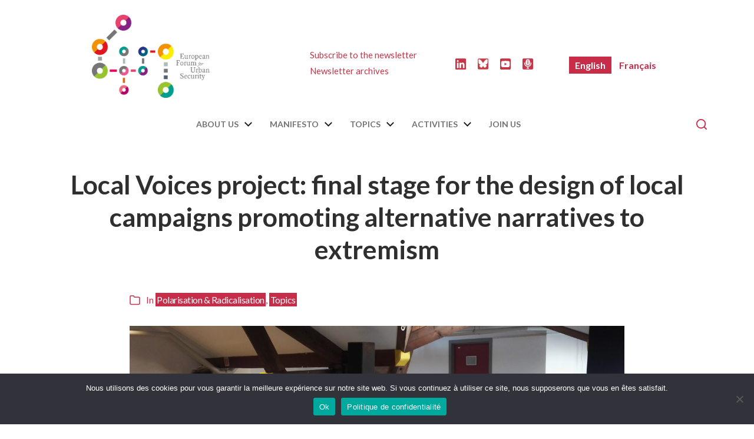

--- FILE ---
content_type: text/html; charset=UTF-8
request_url: https://efus.eu/topics/local-voices-project-final-stage-for-the-design-of-local-campaigns-promoting-alternative-narratives-to-extremism/
body_size: 26513
content:
<!DOCTYPE html>

<html class="no-js" lang="en-US">

	<head>
	<link rel="shortcut icon" href="https://efus.eu/wp-content/themes/efus/favicon.ico" />
		<meta http-equiv="content-type" content="text/html" charset="UTF-8" />
		<meta name="viewport" content="width=device-width, initial-scale=1.0" >

		<link rel="profile" href="http://gmpg.org/xfn/11">

		<title>Local Voices project: final stage for the design of local campaigns promoting alternative narratives to extremism &#8211; European Forum for Urban Security</title>
<meta name='robots' content='max-image-preview:large' />
	<style>img:is([sizes="auto" i], [sizes^="auto," i]) { contain-intrinsic-size: 3000px 1500px }</style>
	<link rel="alternate" hreflang="en" href="https://efus.eu/topics/local-voices-project-final-stage-for-the-design-of-local-campaigns-promoting-alternative-narratives-to-extremism/" />
<link rel="alternate" hreflang="fr" href="https://efus.eu/thematiques/projet-local-voices-derniere-etape-pour-le-developpement-des-campagnes-locales-de-discours-alternatifs-a-lextremisme/?lang=fr" />
<link rel="alternate" hreflang="x-default" href="https://efus.eu/topics/local-voices-project-final-stage-for-the-design-of-local-campaigns-promoting-alternative-narratives-to-extremism/" />
<link rel="alternate" type="application/rss+xml" title="European Forum for Urban Security &raquo; Feed" href="https://efus.eu/feed/" />
<link rel="alternate" type="application/rss+xml" title="European Forum for Urban Security &raquo; Comments Feed" href="https://efus.eu/comments/feed/" />
<script type="text/javascript">
/* <![CDATA[ */
window._wpemojiSettings = {"baseUrl":"https:\/\/s.w.org\/images\/core\/emoji\/16.0.1\/72x72\/","ext":".png","svgUrl":"https:\/\/s.w.org\/images\/core\/emoji\/16.0.1\/svg\/","svgExt":".svg","source":{"concatemoji":"https:\/\/efus.eu\/wp-includes\/js\/wp-emoji-release.min.js?ver=83fa4292a7cba0b86f74dec785867f9b"}};
/*! This file is auto-generated */
!function(s,n){var o,i,e;function c(e){try{var t={supportTests:e,timestamp:(new Date).valueOf()};sessionStorage.setItem(o,JSON.stringify(t))}catch(e){}}function p(e,t,n){e.clearRect(0,0,e.canvas.width,e.canvas.height),e.fillText(t,0,0);var t=new Uint32Array(e.getImageData(0,0,e.canvas.width,e.canvas.height).data),a=(e.clearRect(0,0,e.canvas.width,e.canvas.height),e.fillText(n,0,0),new Uint32Array(e.getImageData(0,0,e.canvas.width,e.canvas.height).data));return t.every(function(e,t){return e===a[t]})}function u(e,t){e.clearRect(0,0,e.canvas.width,e.canvas.height),e.fillText(t,0,0);for(var n=e.getImageData(16,16,1,1),a=0;a<n.data.length;a++)if(0!==n.data[a])return!1;return!0}function f(e,t,n,a){switch(t){case"flag":return n(e,"\ud83c\udff3\ufe0f\u200d\u26a7\ufe0f","\ud83c\udff3\ufe0f\u200b\u26a7\ufe0f")?!1:!n(e,"\ud83c\udde8\ud83c\uddf6","\ud83c\udde8\u200b\ud83c\uddf6")&&!n(e,"\ud83c\udff4\udb40\udc67\udb40\udc62\udb40\udc65\udb40\udc6e\udb40\udc67\udb40\udc7f","\ud83c\udff4\u200b\udb40\udc67\u200b\udb40\udc62\u200b\udb40\udc65\u200b\udb40\udc6e\u200b\udb40\udc67\u200b\udb40\udc7f");case"emoji":return!a(e,"\ud83e\udedf")}return!1}function g(e,t,n,a){var r="undefined"!=typeof WorkerGlobalScope&&self instanceof WorkerGlobalScope?new OffscreenCanvas(300,150):s.createElement("canvas"),o=r.getContext("2d",{willReadFrequently:!0}),i=(o.textBaseline="top",o.font="600 32px Arial",{});return e.forEach(function(e){i[e]=t(o,e,n,a)}),i}function t(e){var t=s.createElement("script");t.src=e,t.defer=!0,s.head.appendChild(t)}"undefined"!=typeof Promise&&(o="wpEmojiSettingsSupports",i=["flag","emoji"],n.supports={everything:!0,everythingExceptFlag:!0},e=new Promise(function(e){s.addEventListener("DOMContentLoaded",e,{once:!0})}),new Promise(function(t){var n=function(){try{var e=JSON.parse(sessionStorage.getItem(o));if("object"==typeof e&&"number"==typeof e.timestamp&&(new Date).valueOf()<e.timestamp+604800&&"object"==typeof e.supportTests)return e.supportTests}catch(e){}return null}();if(!n){if("undefined"!=typeof Worker&&"undefined"!=typeof OffscreenCanvas&&"undefined"!=typeof URL&&URL.createObjectURL&&"undefined"!=typeof Blob)try{var e="postMessage("+g.toString()+"("+[JSON.stringify(i),f.toString(),p.toString(),u.toString()].join(",")+"));",a=new Blob([e],{type:"text/javascript"}),r=new Worker(URL.createObjectURL(a),{name:"wpTestEmojiSupports"});return void(r.onmessage=function(e){c(n=e.data),r.terminate(),t(n)})}catch(e){}c(n=g(i,f,p,u))}t(n)}).then(function(e){for(var t in e)n.supports[t]=e[t],n.supports.everything=n.supports.everything&&n.supports[t],"flag"!==t&&(n.supports.everythingExceptFlag=n.supports.everythingExceptFlag&&n.supports[t]);n.supports.everythingExceptFlag=n.supports.everythingExceptFlag&&!n.supports.flag,n.DOMReady=!1,n.readyCallback=function(){n.DOMReady=!0}}).then(function(){return e}).then(function(){var e;n.supports.everything||(n.readyCallback(),(e=n.source||{}).concatemoji?t(e.concatemoji):e.wpemoji&&e.twemoji&&(t(e.twemoji),t(e.wpemoji)))}))}((window,document),window._wpemojiSettings);
/* ]]> */
</script>
<style id='wp-emoji-styles-inline-css' type='text/css'>

	img.wp-smiley, img.emoji {
		display: inline !important;
		border: none !important;
		box-shadow: none !important;
		height: 1em !important;
		width: 1em !important;
		margin: 0 0.07em !important;
		vertical-align: -0.1em !important;
		background: none !important;
		padding: 0 !important;
	}
</style>
<link rel='stylesheet' id='wp-block-library-css' href='https://efus.eu/wp-includes/css/dist/block-library/style.min.css?ver=83fa4292a7cba0b86f74dec785867f9b' type='text/css' media='all' />
<style id='classic-theme-styles-inline-css' type='text/css'>
/*! This file is auto-generated */
.wp-block-button__link{color:#fff;background-color:#32373c;border-radius:9999px;box-shadow:none;text-decoration:none;padding:calc(.667em + 2px) calc(1.333em + 2px);font-size:1.125em}.wp-block-file__button{background:#32373c;color:#fff;text-decoration:none}
</style>
<link rel='stylesheet' id='advanced-custom-post-type/basic-block-css' href='https://efus.eu/wp-content/plugins/advanced-custom-post-type/assets/static/css/gallery.min.css?ver=83fa4292a7cba0b86f74dec785867f9b' type='text/css' media='all' />
<style id='global-styles-inline-css' type='text/css'>
:root{--wp--preset--aspect-ratio--square: 1;--wp--preset--aspect-ratio--4-3: 4/3;--wp--preset--aspect-ratio--3-4: 3/4;--wp--preset--aspect-ratio--3-2: 3/2;--wp--preset--aspect-ratio--2-3: 2/3;--wp--preset--aspect-ratio--16-9: 16/9;--wp--preset--aspect-ratio--9-16: 9/16;--wp--preset--color--black: #000000;--wp--preset--color--cyan-bluish-gray: #abb8c3;--wp--preset--color--white: #ffffff;--wp--preset--color--pale-pink: #f78da7;--wp--preset--color--vivid-red: #cf2e2e;--wp--preset--color--luminous-vivid-orange: #ff6900;--wp--preset--color--luminous-vivid-amber: #fcb900;--wp--preset--color--light-green-cyan: #7bdcb5;--wp--preset--color--vivid-green-cyan: #00d084;--wp--preset--color--pale-cyan-blue: #8ed1fc;--wp--preset--color--vivid-cyan-blue: #0693e3;--wp--preset--color--vivid-purple: #9b51e0;--wp--preset--color--accent: #007c89;--wp--preset--color--primary: #1a1b1f;--wp--preset--color--headings: #1a1b1f;--wp--preset--color--buttons-background: #007c89;--wp--preset--color--buttons-text: #ffffff;--wp--preset--color--secondary: #747579;--wp--preset--color--border: #e1e1e3;--wp--preset--color--light-background: #f1f1f3;--wp--preset--color--background: #ffffff;--wp--preset--gradient--vivid-cyan-blue-to-vivid-purple: linear-gradient(135deg,rgba(6,147,227,1) 0%,rgb(155,81,224) 100%);--wp--preset--gradient--light-green-cyan-to-vivid-green-cyan: linear-gradient(135deg,rgb(122,220,180) 0%,rgb(0,208,130) 100%);--wp--preset--gradient--luminous-vivid-amber-to-luminous-vivid-orange: linear-gradient(135deg,rgba(252,185,0,1) 0%,rgba(255,105,0,1) 100%);--wp--preset--gradient--luminous-vivid-orange-to-vivid-red: linear-gradient(135deg,rgba(255,105,0,1) 0%,rgb(207,46,46) 100%);--wp--preset--gradient--very-light-gray-to-cyan-bluish-gray: linear-gradient(135deg,rgb(238,238,238) 0%,rgb(169,184,195) 100%);--wp--preset--gradient--cool-to-warm-spectrum: linear-gradient(135deg,rgb(74,234,220) 0%,rgb(151,120,209) 20%,rgb(207,42,186) 40%,rgb(238,44,130) 60%,rgb(251,105,98) 80%,rgb(254,248,76) 100%);--wp--preset--gradient--blush-light-purple: linear-gradient(135deg,rgb(255,206,236) 0%,rgb(152,150,240) 100%);--wp--preset--gradient--blush-bordeaux: linear-gradient(135deg,rgb(254,205,165) 0%,rgb(254,45,45) 50%,rgb(107,0,62) 100%);--wp--preset--gradient--luminous-dusk: linear-gradient(135deg,rgb(255,203,112) 0%,rgb(199,81,192) 50%,rgb(65,88,208) 100%);--wp--preset--gradient--pale-ocean: linear-gradient(135deg,rgb(255,245,203) 0%,rgb(182,227,212) 50%,rgb(51,167,181) 100%);--wp--preset--gradient--electric-grass: linear-gradient(135deg,rgb(202,248,128) 0%,rgb(113,206,126) 100%);--wp--preset--gradient--midnight: linear-gradient(135deg,rgb(2,3,129) 0%,rgb(40,116,252) 100%);--wp--preset--font-size--small: 16px;--wp--preset--font-size--medium: 20px;--wp--preset--font-size--large: 24px;--wp--preset--font-size--x-large: 42px;--wp--preset--font-size--normal: 19px;--wp--preset--font-size--larger: 32px;--wp--preset--spacing--20: 0.44rem;--wp--preset--spacing--30: 0.67rem;--wp--preset--spacing--40: 1rem;--wp--preset--spacing--50: 1.5rem;--wp--preset--spacing--60: 2.25rem;--wp--preset--spacing--70: 3.38rem;--wp--preset--spacing--80: 5.06rem;--wp--preset--shadow--natural: 6px 6px 9px rgba(0, 0, 0, 0.2);--wp--preset--shadow--deep: 12px 12px 50px rgba(0, 0, 0, 0.4);--wp--preset--shadow--sharp: 6px 6px 0px rgba(0, 0, 0, 0.2);--wp--preset--shadow--outlined: 6px 6px 0px -3px rgba(255, 255, 255, 1), 6px 6px rgba(0, 0, 0, 1);--wp--preset--shadow--crisp: 6px 6px 0px rgba(0, 0, 0, 1);}:where(.is-layout-flex){gap: 0.5em;}:where(.is-layout-grid){gap: 0.5em;}body .is-layout-flex{display: flex;}.is-layout-flex{flex-wrap: wrap;align-items: center;}.is-layout-flex > :is(*, div){margin: 0;}body .is-layout-grid{display: grid;}.is-layout-grid > :is(*, div){margin: 0;}:where(.wp-block-columns.is-layout-flex){gap: 2em;}:where(.wp-block-columns.is-layout-grid){gap: 2em;}:where(.wp-block-post-template.is-layout-flex){gap: 1.25em;}:where(.wp-block-post-template.is-layout-grid){gap: 1.25em;}.has-black-color{color: var(--wp--preset--color--black) !important;}.has-cyan-bluish-gray-color{color: var(--wp--preset--color--cyan-bluish-gray) !important;}.has-white-color{color: var(--wp--preset--color--white) !important;}.has-pale-pink-color{color: var(--wp--preset--color--pale-pink) !important;}.has-vivid-red-color{color: var(--wp--preset--color--vivid-red) !important;}.has-luminous-vivid-orange-color{color: var(--wp--preset--color--luminous-vivid-orange) !important;}.has-luminous-vivid-amber-color{color: var(--wp--preset--color--luminous-vivid-amber) !important;}.has-light-green-cyan-color{color: var(--wp--preset--color--light-green-cyan) !important;}.has-vivid-green-cyan-color{color: var(--wp--preset--color--vivid-green-cyan) !important;}.has-pale-cyan-blue-color{color: var(--wp--preset--color--pale-cyan-blue) !important;}.has-vivid-cyan-blue-color{color: var(--wp--preset--color--vivid-cyan-blue) !important;}.has-vivid-purple-color{color: var(--wp--preset--color--vivid-purple) !important;}.has-black-background-color{background-color: var(--wp--preset--color--black) !important;}.has-cyan-bluish-gray-background-color{background-color: var(--wp--preset--color--cyan-bluish-gray) !important;}.has-white-background-color{background-color: var(--wp--preset--color--white) !important;}.has-pale-pink-background-color{background-color: var(--wp--preset--color--pale-pink) !important;}.has-vivid-red-background-color{background-color: var(--wp--preset--color--vivid-red) !important;}.has-luminous-vivid-orange-background-color{background-color: var(--wp--preset--color--luminous-vivid-orange) !important;}.has-luminous-vivid-amber-background-color{background-color: var(--wp--preset--color--luminous-vivid-amber) !important;}.has-light-green-cyan-background-color{background-color: var(--wp--preset--color--light-green-cyan) !important;}.has-vivid-green-cyan-background-color{background-color: var(--wp--preset--color--vivid-green-cyan) !important;}.has-pale-cyan-blue-background-color{background-color: var(--wp--preset--color--pale-cyan-blue) !important;}.has-vivid-cyan-blue-background-color{background-color: var(--wp--preset--color--vivid-cyan-blue) !important;}.has-vivid-purple-background-color{background-color: var(--wp--preset--color--vivid-purple) !important;}.has-black-border-color{border-color: var(--wp--preset--color--black) !important;}.has-cyan-bluish-gray-border-color{border-color: var(--wp--preset--color--cyan-bluish-gray) !important;}.has-white-border-color{border-color: var(--wp--preset--color--white) !important;}.has-pale-pink-border-color{border-color: var(--wp--preset--color--pale-pink) !important;}.has-vivid-red-border-color{border-color: var(--wp--preset--color--vivid-red) !important;}.has-luminous-vivid-orange-border-color{border-color: var(--wp--preset--color--luminous-vivid-orange) !important;}.has-luminous-vivid-amber-border-color{border-color: var(--wp--preset--color--luminous-vivid-amber) !important;}.has-light-green-cyan-border-color{border-color: var(--wp--preset--color--light-green-cyan) !important;}.has-vivid-green-cyan-border-color{border-color: var(--wp--preset--color--vivid-green-cyan) !important;}.has-pale-cyan-blue-border-color{border-color: var(--wp--preset--color--pale-cyan-blue) !important;}.has-vivid-cyan-blue-border-color{border-color: var(--wp--preset--color--vivid-cyan-blue) !important;}.has-vivid-purple-border-color{border-color: var(--wp--preset--color--vivid-purple) !important;}.has-vivid-cyan-blue-to-vivid-purple-gradient-background{background: var(--wp--preset--gradient--vivid-cyan-blue-to-vivid-purple) !important;}.has-light-green-cyan-to-vivid-green-cyan-gradient-background{background: var(--wp--preset--gradient--light-green-cyan-to-vivid-green-cyan) !important;}.has-luminous-vivid-amber-to-luminous-vivid-orange-gradient-background{background: var(--wp--preset--gradient--luminous-vivid-amber-to-luminous-vivid-orange) !important;}.has-luminous-vivid-orange-to-vivid-red-gradient-background{background: var(--wp--preset--gradient--luminous-vivid-orange-to-vivid-red) !important;}.has-very-light-gray-to-cyan-bluish-gray-gradient-background{background: var(--wp--preset--gradient--very-light-gray-to-cyan-bluish-gray) !important;}.has-cool-to-warm-spectrum-gradient-background{background: var(--wp--preset--gradient--cool-to-warm-spectrum) !important;}.has-blush-light-purple-gradient-background{background: var(--wp--preset--gradient--blush-light-purple) !important;}.has-blush-bordeaux-gradient-background{background: var(--wp--preset--gradient--blush-bordeaux) !important;}.has-luminous-dusk-gradient-background{background: var(--wp--preset--gradient--luminous-dusk) !important;}.has-pale-ocean-gradient-background{background: var(--wp--preset--gradient--pale-ocean) !important;}.has-electric-grass-gradient-background{background: var(--wp--preset--gradient--electric-grass) !important;}.has-midnight-gradient-background{background: var(--wp--preset--gradient--midnight) !important;}.has-small-font-size{font-size: var(--wp--preset--font-size--small) !important;}.has-medium-font-size{font-size: var(--wp--preset--font-size--medium) !important;}.has-large-font-size{font-size: var(--wp--preset--font-size--large) !important;}.has-x-large-font-size{font-size: var(--wp--preset--font-size--x-large) !important;}
:where(.wp-block-post-template.is-layout-flex){gap: 1.25em;}:where(.wp-block-post-template.is-layout-grid){gap: 1.25em;}
:where(.wp-block-columns.is-layout-flex){gap: 2em;}:where(.wp-block-columns.is-layout-grid){gap: 2em;}
:root :where(.wp-block-pullquote){font-size: 1.5em;line-height: 1.6;}
</style>
<link rel='stylesheet' id='cookie-notice-front-css' href='https://efus.eu/wp-content/plugins/cookie-notice/css/front.min.css?ver=2.5.10' type='text/css' media='all' />
<link rel='stylesheet' id='wpml-legacy-vertical-list-0-css' href='https://efus.eu/wp-content/plugins/sitepress-multilingual-cms/templates/language-switchers/legacy-list-vertical/style.min.css?ver=1' type='text/css' media='all' />
<style id='wpml-legacy-vertical-list-0-inline-css' type='text/css'>
.wpml-ls-statics-shortcode_actions a, .wpml-ls-statics-shortcode_actions .wpml-ls-sub-menu a, .wpml-ls-statics-shortcode_actions .wpml-ls-sub-menu a:link, .wpml-ls-statics-shortcode_actions li:not(.wpml-ls-current-language) .wpml-ls-link, .wpml-ls-statics-shortcode_actions li:not(.wpml-ls-current-language) .wpml-ls-link:link {color:#1e1e1e;}.wpml-ls-statics-shortcode_actions .wpml-ls-current-language > a {color:#ffffff;background-color:#ff4000;}
</style>
<link rel='stylesheet' id='chaplin-google-fonts-css' href='//fonts.googleapis.com/css?family=Lato%3A400%2C700%2C400italic%2C700italic%2C600%2C600italic%7CLato%3A400%2C500%2C600%2C700%2C400italic%2C700italic&#038;ver=1' type='text/css' media='all' />
<link rel='stylesheet' id='chaplin-style-css' href='https://efus.eu/wp-content/themes/efus/style.css?ver=83fa4292a7cba0b86f74dec785867f9b' type='text/css' media='all' />
<style id='chaplin-style-inline-css' type='text/css'>
:root{--body-font:Lato,-apple-system,BlinkMacSystemFont,'Helvetica Neue',Helvetica,sans-serif;--headings-font:Lato,-apple-system,BlinkMacSystemFont,'Helvetica Neue',Helvetica,sans-serif;--headings-weight:600}body,.ff-body{font-family:Lato,-apple-system,BlinkMacSystemFont,'Helvetica Neue',Helvetica,sans-serif}h1,h2,h3,h4,h5,h6,.faux-heading,.ff-headings{font-family:Lato,-apple-system,BlinkMacSystemFont,'Helvetica Neue',Helvetica,sans-serif}h1,h2,h3,h4,h5,h6,.faux-heading,.fw-headings{font-weight:600}
</style>
<link rel='stylesheet' id='chaplin-print-styles-css' href='https://efus.eu/wp-content/themes/efus/assets/css/print.css?ver=83fa4292a7cba0b86f74dec785867f9b' type='text/css' media='print' />
<link rel='stylesheet' id='efus-css-css' href='https://efus.eu/wp-content/themes/efus/efus.css?ver=83fa4292a7cba0b86f74dec785867f9b' type='text/css' media='all' />
<link rel='stylesheet' id='coblocks-frontend-css-css' href='https://efus.eu/wp-content/plugins/coblocks/dist/style-coblocks-1.css?ver=83fa4292a7cba0b86f74dec785867f9b' type='text/css' media='all' />
<link rel='stylesheet' id='coblocks-extensions-css-css' href='https://efus.eu/wp-content/plugins/coblocks/dist/style-coblocks-extensions.css?ver=83fa4292a7cba0b86f74dec785867f9b' type='text/css' media='all' />
<link rel='stylesheet' id='coblocks-animation-css-css' href='https://efus.eu/wp-content/plugins/coblocks/dist/style-coblocks-animation.css?ver=83fa4292a7cba0b86f74dec785867f9b' type='text/css' media='all' />
<script type="text/javascript" src="https://efus.eu/wp-includes/js/jquery/jquery.min.js?ver=3.7.1" id="jquery-core-js"></script>
<script type="text/javascript" src="https://efus.eu/wp-includes/js/jquery/jquery-migrate.min.js?ver=3.4.1" id="jquery-migrate-js"></script>
<script type="text/javascript" src="https://efus.eu/wp-includes/js/imagesloaded.min.js?ver=5.0.0" id="imagesloaded-js"></script>
<script type="text/javascript" src="https://efus.eu/wp-content/themes/efus/assets/js/modernizr-touchevents.min.js?ver=3.6.0" id="chaplin-modernizr-js"></script>
<script type="text/javascript" id="chaplin-construct-js-extra">
/* <![CDATA[ */
var chaplin_ajax_load_more = {"ajaxurl":"https:\/\/efus.eu\/wp-admin\/admin-ajax.php"};
/* ]]> */
</script>
<script type="text/javascript" src="https://efus.eu/wp-content/themes/efus/assets/js/construct.js?ver=83fa4292a7cba0b86f74dec785867f9b" id="chaplin-construct-js"></script>
<link rel="https://api.w.org/" href="https://efus.eu/wp-json/" /><link rel="alternate" title="JSON" type="application/json" href="https://efus.eu/wp-json/wp/v2/posts/5874" /><link rel="EditURI" type="application/rsd+xml" title="RSD" href="https://efus.eu/xmlrpc.php?rsd" />

<link rel="canonical" href="https://efus.eu/topics/local-voices-project-final-stage-for-the-design-of-local-campaigns-promoting-alternative-narratives-to-extremism/" />
<link rel='shortlink' href='https://efus.eu/?p=5874' />
		<!-- Custom Logo: hide header text -->
		<style id="custom-logo-css" type="text/css">
			.site-title, .site-description {
				position: absolute;
				clip-path: inset(50%);
			}
		</style>
		<link rel="alternate" title="oEmbed (JSON)" type="application/json+oembed" href="https://efus.eu/wp-json/oembed/1.0/embed?url=https%3A%2F%2Fefus.eu%2Ftopics%2Flocal-voices-project-final-stage-for-the-design-of-local-campaigns-promoting-alternative-narratives-to-extremism%2F" />
<link rel="alternate" title="oEmbed (XML)" type="text/xml+oembed" href="https://efus.eu/wp-json/oembed/1.0/embed?url=https%3A%2F%2Fefus.eu%2Ftopics%2Flocal-voices-project-final-stage-for-the-design-of-local-campaigns-promoting-alternative-narratives-to-extremism%2F&#038;format=xml" />
<meta name="generator" content="WPML ver:4.8.5 stt:1,4;" />
<script>document.documentElement.className += " js";</script>
		<script>document.documentElement.className = document.documentElement.className.replace( 'no-js', 'js' );</script>
		
<link rel="shortcut icon" type="image/x-icon" href="https://efus.eu/wp-content/themes/efus/favicon.ico" />
<style>#wpadminbar #wp-admin-bar-site-name>.ab-item:before { content: none !important;}li#wp-admin-bar-site-name a { background: url( "https://efus.eu/wp-content/themes/efus/favicon.ico" ) left center/20px no-repeat !important; padding-left: 21px !important; background-size: 20px !important; } li#wp-admin-bar-site-name { margin-left: 5px !important; } li#wp-admin-bar-site-name {} #wp-admin-bar-site-name div a { background: none !important; }
</style><style type="text/css" id="custom-background-css">
body.custom-background { background-color: #ffffff; }
</style>
			<style type="text/css" id="wp-custom-css">
			body {
    background-color: #fff !important;
}




 /* 
#site-content {
        max-width: 1280px;
        margin: 0 auto;
    }

.entry-content > .alignfull {
    margin-left:unset !important;
    max-width: 100vw;
     width: unset !important;
}

 */







.featured-media, .entry-header .post-meta {
    margin: 0 auto;
    width: 75%;
    display: contents;
}

.featured-media img {
    width: 75%;
}
body,h1, h2,h3,h4,h5,h6,p,a
{
	font-family: Lato, sans-serif;
}


h1,h2{
	font-weight: 900;
  color: #2f2f2f!important;
	
}



.tg-efus2020 .tg-element-1,
.wpmlefus a,
.main-menu-alt-container a
{
	font-weight:600!important
}


.post-meta {
	font-weight:300!important
}




.wp-block-greenshift-blocks-row li+++
{
	margin: 0;
padding: 0;
}




.gspb_heading h2,
.gspb_heading h1
{
        margin: unset !important;
    }




.wp-block-greenshift-blocks-querygrid li a,
.wp-block-greenshift-blocks-swiper h1,
.wp-block-greenshift-blocks-swiper h2
{
    color: #ffffff !important;
}


#post-21415 .entry-header{

    display:none
}

#post-21415  .post-inner {
    padding-top: 0rem;
 
}




.uagb-spectra-button-wrapper a,
.uagb-ifb-button-wrapper a

{
    color: #ffffff!important;
}


.page-id-22538 .entry-header{
	display:none!important;
}

.page-id-22538 .post-inner {
        padding-top: 0rem!important;
    }


.page-id-22538 #site-header {
    margin-bottom: 0rem !important;
    padding-bottom: 0rem !important;
	 padding: 2rem !important;
}



.page-id-22538 #site-header  .logo2020 img{
    width: 160px!important;
    margin-top: 10px!important;
}
.page-id-22538 #site-header .is-sticky .logo2020 img{
    width: 100px!important;
    margin-top: 0px!important;
}



.page-id-22538 .gspb_id-gsbp-a634c31 .gspb_meta_value a::before {
   content: '#';}

.page-id-22538 .gspb_id-gsbp-a634c31 .gspb_meta_value a::after {
   content: ' ';}


.page-id-22538 .gspbgrid_item_image_bg_gsbp-a6b05038-bcc1 >.gspb_backgroundOverlay,
.page-id-22538 .gspbgrid_id-gsbp-a6b05038-bcc1 .gspbgrid_item_image_bg img {

    border-radius: 20px !important;
}











		</style>
		

	</head>
	
	
	<!-- Google tag (gtag.js) -->
<script async src="https://www.googletagmanager.com/gtag/js?id=G-TE26EFWZJ0"></script>
<script>
  window.dataLayer = window.dataLayer || [];
  function gtag(){dataLayer.push(arguments);}
  gtag('js', new Date());

  gtag('config', 'G-TE26EFWZJ0');
</script>
	

	<body  class="wp-singular post-template-default single single-post postid-5874 single-format-standard custom-background wp-theme-efus en cookies-not-set gspbody gspb-bodyfront pagination-type-button has-sticky-header disable-menu-modal-on-desktop has-post-thumbnail has-single-pagination not-showing-comments lang-en">

		
		<a class="skip-link faux-button" href="#site-content">Skip to the content</a>

		
			<header id="site-header">

								
				<div class="header-inner stick-me">


					<div class="section-inner">
						
							<div class="surmenu">
							<div class="surmenu-in">

								<div class="logo2020"><a href="https://efus.eu"><img src="https://efus.eu/wp-content/themes/efus/imgs/logo.webp" width="200"/></a></div>
								<div class="surmenu-right">
								<ul class="connect">
<li><a href="https://efus.eu/subscribe-to-newsletter/" target="">Subscribe to the newsletter</a></li>
<li><a href="https://efus.eu/z-archives/newsletters/newsletter-archives/" target="">Newsletter archives</a></li>




								</ul>
							
								<div class="recherche">
																	<a href="#" class="toggle search-toggle" data-toggle-target=".search-modal" data-toggle-screen-lock="true" data-toggle-body-class="showing-search-modal" data-set-focus=".search-modal .search-field" aria-pressed="false">
										<div class="toggle-text">Search</div>
										<svg class="svg-icon" aria-hidden="true" role="img" focusable="false" xmlns="http://www.w3.org/2000/svg" width="20" height="20" viewBox="0 0 20 20"><path fill="" d="M1148.0319,95.6176858 L1151.70711,99.2928932 C1152.09763,99.6834175 1152.09763,100.316582 1151.70711,100.707107 C1151.31658,101.097631 1150.68342,101.097631 1150.29289,100.707107 L1146.61769,97.0318993 C1145.07801,98.2635271 1143.12501,99 1141,99 C1136.02944,99 1132,94.9705627 1132,90 C1132,85.0294372 1136.02944,81 1141,81 C1145.97056,81 1150,85.0294372 1150,90 C1150,92.1250137 1149.26353,94.078015 1148.0319,95.6176858 Z M1146.04139,94.8563911 C1147.25418,93.5976949 1148,91.8859456 1148,90 C1148,86.1340067 1144.86599,83 1141,83 C1137.13401,83 1134,86.1340067 1134,90 C1134,93.8659933 1137.13401,97 1141,97 C1142.88595,97 1144.59769,96.2541764 1145.85639,95.0413859 C1145.88271,95.0071586 1145.91154,94.9742441 1145.94289,94.9428932 C1145.97424,94.9115423 1146.00716,94.8827083 1146.04139,94.8563911 Z" transform="translate(-1132 -81)" /></svg>									</a><!-- .search-toggle -->
																</div>


								<ul class="socialefus">
								<li>
								<a href="http://www.linkedin.com/company/european-forum-for-urban-security-efus-?trk=hb_tab_compy_id_2585508" target="_blank"><img src="https://efus.eu/wp-content/themes/efus/imgs/linkedin-brands.svg" width="18"/></a>	
								</li>
								<li>
								<a href="https://bsky.app/profile/efusnews.bsky.social" target="_blank"><img src="https://efus.eu/wp-content/themes/efus/imgs/Bluesky.webp" width="18"/></a>
								</li>
								<li>
								<a href="http://www.youtube.com/user/EfusTV" target="_blank"><img src="https://efus.eu/wp-content/themes/efus/imgs/youtube-square-brands.svg" width="18"/></a>
								</li>
									<li>
								<a href="https://podcast.ausha.co/efus-podcast" target="_blank"><img src="https://efus.eu/wp-content/themes/efus/imgs/podcast-square-brands.webp" width="18"/></a>
								</li>
								</ul>

								<div class="wpmlefus">
<div class="wpml-ls-statics-shortcode_actions wpml-ls wpml-ls-legacy-list-vertical">
	<ul role="menu">

					<li class="wpml-ls-slot-shortcode_actions wpml-ls-item wpml-ls-item-en wpml-ls-current-language wpml-ls-first-item wpml-ls-item-legacy-list-vertical" role="none">
				<a href="https://efus.eu/topics/local-voices-project-final-stage-for-the-design-of-local-campaigns-promoting-alternative-narratives-to-extremism/" class="wpml-ls-link" role="menuitem" >
					<span class="wpml-ls-native" role="menuitem">English</span></a>
			</li>
					<li class="wpml-ls-slot-shortcode_actions wpml-ls-item wpml-ls-item-fr wpml-ls-last-item wpml-ls-item-legacy-list-vertical" role="none">
				<a href="https://efus.eu/thematiques/projet-local-voices-derniere-etape-pour-le-developpement-des-campagnes-locales-de-discours-alternatifs-a-lextremisme/?lang=fr" class="wpml-ls-link" role="menuitem" aria-label="Switch to Français" title="Switch to Français">
					<span class="wpml-ls-native" lang="fr">Français</span></a>
			</li>
		
	</ul>
</div>
</div>
								</div><!--surmenu-right -->
								</div><!--surmenu-in -->
							</div><!--surmenu -->
							<div class="header-titles">
						</div><!-- .header-titles -->
				








						<div class="header-navigation-wrapper">

							
							<div class="main-menu-alt-container hide-js">

								<ul class="main-menu-alt dropdown-menu reset-list-style">
									<li id="menu-item-255" class="inactif menu-item menu-item-type-taxonomy menu-item-object-category menu-item-has-children menu-item-255"><div class="link-icon-wrapper fill-children-current-color"><a href="https://efus.eu/category/about-us/">About Us</a><svg class="svg-icon" aria-hidden="true" role="img" focusable="false" xmlns="http://www.w3.org/2000/svg" width="20" height="12" viewBox="0 0 20 12"><polygon fill="" fill-rule="evenodd" points="1319.899 365.778 1327.678 358 1329.799 360.121 1319.899 370.021 1310 360.121 1312.121 358" transform="translate(-1310 -358)" /></svg></div>
<ul class="sub-menu">
	<li id="menu-item-331" class="menu-item menu-item-type-post_type menu-item-object-page menu-item-331"><a href="https://efus.eu/who-we-are/">Who we are</a></li>
	<li id="menu-item-332" class="menu-item menu-item-type-taxonomy menu-item-object-category menu-item-332"><a href="https://efus.eu/category/about-us/governance/">Governance</a></li>
	<li id="menu-item-25793" class="menu-item menu-item-type-post_type menu-item-object-page menu-item-25793"><a href="https://efus.eu/members/">Members</a></li>
	<li id="menu-item-334" class="menu-item menu-item-type-taxonomy menu-item-object-category menu-item-334"><a href="https://efus.eu/category/about-us/our-ecosystem/">Our ecosystem</a></li>
	<li id="menu-item-26015" class="menu-item menu-item-type-post_type menu-item-object-page menu-item-26015"><a href="https://efus.eu/the-team/">The team</a></li>
</ul>
</li>
<li id="menu-item-257" class="inactif menu-item menu-item-type-taxonomy menu-item-object-category menu-item-has-children menu-item-257"><div class="link-icon-wrapper fill-children-current-color"><a href="https://efus.eu/category/manifesto-positions/">Manifesto</a><svg class="svg-icon" aria-hidden="true" role="img" focusable="false" xmlns="http://www.w3.org/2000/svg" width="20" height="12" viewBox="0 0 20 12"><polygon fill="" fill-rule="evenodd" points="1319.899 365.778 1327.678 358 1329.799 360.121 1319.899 370.021 1310 360.121 1312.121 358" transform="translate(-1310 -358)" /></svg></div>
<ul class="sub-menu">
	<li id="menu-item-25219" class="menu-item menu-item-type-post_type menu-item-object-page menu-item-25219"><a href="https://efus.eu/our-manifesto/">Our manifesto</a></li>
	<li id="menu-item-17728" class="menu-item menu-item-type-post_type menu-item-object-page menu-item-17728"><a href="https://efus.eu/conference-securite-democratie-villes/">The Security, Democracy &amp; Cities conference</a></li>
</ul>
</li>
<li id="menu-item-254" class="menu-item menu-item-type-taxonomy menu-item-object-category current-post-ancestor current-menu-parent current-post-parent menu-item-has-children menu-item-254"><div class="link-icon-wrapper fill-children-current-color"><a href="https://efus.eu/category/topics/">Topics</a><svg class="svg-icon" aria-hidden="true" role="img" focusable="false" xmlns="http://www.w3.org/2000/svg" width="20" height="12" viewBox="0 0 20 12"><polygon fill="" fill-rule="evenodd" points="1319.899 365.778 1327.678 358 1329.799 360.121 1319.899 370.021 1310 360.121 1312.121 358" transform="translate(-1310 -358)" /></svg></div>
<ul class="sub-menu">
	<li id="menu-item-339" class="menu-item menu-item-type-taxonomy menu-item-object-category menu-item-339"><a href="https://efus.eu/category/topics/audits-methodology/">Audits &amp; Methodology</a></li>
	<li id="menu-item-340" class="menu-item menu-item-type-taxonomy menu-item-object-category menu-item-340"><a href="https://efus.eu/category/topics/crisis-management/">Crisis Management</a></li>
	<li id="menu-item-26787" class="menu-item menu-item-type-post_type menu-item-object-page menu-item-26787"><a href="https://efus.eu/discriminatory-violence/">Discriminatory violence</a></li>
	<li id="menu-item-342" class="menu-item menu-item-type-taxonomy menu-item-object-category menu-item-342"><a href="https://efus.eu/category/topics/drugs/">Drugs</a></li>
	<li id="menu-item-343" class="menu-item menu-item-type-taxonomy menu-item-object-category menu-item-343"><a href="https://efus.eu/category/topics/gender-equality-gender-based-violence/">Gender equality &amp; Gender-based violence </a></li>
	<li id="menu-item-344" class="menu-item menu-item-type-taxonomy menu-item-object-category menu-item-344"><a href="https://efus.eu/category/topics/innovation-technologie-en/">Innovation &amp; Technology</a></li>
	<li id="menu-item-345" class="menu-item menu-item-type-taxonomy menu-item-object-category menu-item-345"><a href="https://efus.eu/category/topics/mediation-security-professions/">Mediation &#038; Security dedicated Professions</a></li>
	<li id="menu-item-27575" class="menu-item menu-item-type-taxonomy menu-item-object-category menu-item-27575"><a href="https://efus.eu/category/topics/mental-health/">Mental Health</a></li>
	<li id="menu-item-346" class="menu-item menu-item-type-taxonomy menu-item-object-category menu-item-346"><a href="https://efus.eu/category/topics/organised-crime/">Organised Crime</a></li>
	<li id="menu-item-27576" class="menu-item menu-item-type-taxonomy menu-item-object-category menu-item-27576"><a href="https://efus.eu/category/topics/participation-communication-disinformation/">Participation, Communication &amp; Disinformation</a></li>
	<li id="menu-item-349" class="menu-item menu-item-type-taxonomy menu-item-object-category current-post-ancestor current-menu-parent current-post-parent menu-item-349"><a href="https://efus.eu/category/topics/polarisation-radicalisation/">Polarisation &amp; Radicalisation</a></li>
	<li id="menu-item-347" class="menu-item menu-item-type-taxonomy menu-item-object-category menu-item-347"><a href="https://efus.eu/category/topics/police-justice-en/">Police &amp; Justice</a></li>
	<li id="menu-item-348" class="menu-item menu-item-type-taxonomy menu-item-object-category menu-item-348"><a href="https://efus.eu/category/topics/public-spaces/">Public Spaces</a></li>
	<li id="menu-item-350" class="menu-item menu-item-type-taxonomy menu-item-object-category menu-item-350"><a href="https://efus.eu/category/topics/specific-groups/">Specific Groups</a></li>
	<li id="menu-item-351" class="menu-item menu-item-type-taxonomy menu-item-object-category menu-item-351"><a href="https://efus.eu/category/topics/the-city-at-night/">The City at Night</a></li>
</ul>
</li>
<li id="menu-item-256" class="menu-item menu-item-type-taxonomy menu-item-object-category menu-item-has-children menu-item-256"><div class="link-icon-wrapper fill-children-current-color"><a href="https://efus.eu/category/activities/">Activities</a><svg class="svg-icon" aria-hidden="true" role="img" focusable="false" xmlns="http://www.w3.org/2000/svg" width="20" height="12" viewBox="0 0 20 12"><polygon fill="" fill-rule="evenodd" points="1319.899 365.778 1327.678 358 1329.799 360.121 1319.899 370.021 1310 360.121 1312.121 358" transform="translate(-1310 -358)" /></svg></div>
<ul class="sub-menu">
	<li id="menu-item-9956" class="menu-item menu-item-type-taxonomy menu-item-object-category menu-item-9956"><a href="https://efus.eu/category/activities/exchanges-among-peers/">Exchanges among peers</a></li>
	<li id="menu-item-8316" class="menu-item menu-item-type-taxonomy menu-item-object-category menu-item-8316"><a href="https://efus.eu/category/activities/european-cooperation/">European cooperation</a></li>
	<li id="menu-item-352" class="menu-item menu-item-type-taxonomy menu-item-object-category menu-item-352"><a href="https://efus.eu/category/activities/advocacy/">Advocacy</a></li>
	<li id="menu-item-8317" class="menu-item menu-item-type-taxonomy menu-item-object-category menu-item-8317"><a href="https://efus.eu/category/activities/the-innovation-studio-for-urban-security/">The Innovation Studio for Urban Security</a></li>
	<li id="menu-item-9973" class="menu-item menu-item-type-post_type menu-item-object-page menu-item-9973"><a href="https://efus.eu/training/">Training</a></li>
	<li id="menu-item-355" class="menu-item menu-item-type-taxonomy menu-item-object-category menu-item-355"><a href="https://efus.eu/category/activities/publications-en/">Publications</a></li>
</ul>
</li>
<li id="menu-item-29587" class="menu-item menu-item-type-post_type menu-item-object-page menu-item-29587"><a href="https://efus.eu/join-us/">Join us</a></li>
								</ul><!-- .main-menu-alt -->

							</div><!-- .main-menu-alt-container -->

							<div class="header-toggles hide-no-js">

																	<a href="#" class="toggle search-toggle" data-toggle-target=".search-modal" data-toggle-screen-lock="true" data-toggle-body-class="showing-search-modal" data-set-focus=".search-modal .search-field" aria-pressed="false">
										<div class="toggle-text">
											Search										</div>
										<svg class="svg-icon" aria-hidden="true" role="img" focusable="false" xmlns="http://www.w3.org/2000/svg" width="20" height="20" viewBox="0 0 20 20"><path fill="" d="M1148.0319,95.6176858 L1151.70711,99.2928932 C1152.09763,99.6834175 1152.09763,100.316582 1151.70711,100.707107 C1151.31658,101.097631 1150.68342,101.097631 1150.29289,100.707107 L1146.61769,97.0318993 C1145.07801,98.2635271 1143.12501,99 1141,99 C1136.02944,99 1132,94.9705627 1132,90 C1132,85.0294372 1136.02944,81 1141,81 C1145.97056,81 1150,85.0294372 1150,90 C1150,92.1250137 1149.26353,94.078015 1148.0319,95.6176858 Z M1146.04139,94.8563911 C1147.25418,93.5976949 1148,91.8859456 1148,90 C1148,86.1340067 1144.86599,83 1141,83 C1137.13401,83 1134,86.1340067 1134,90 C1134,93.8659933 1137.13401,97 1141,97 C1142.88595,97 1144.59769,96.2541764 1145.85639,95.0413859 C1145.88271,95.0071586 1145.91154,94.9742441 1145.94289,94.9428932 C1145.97424,94.9115423 1146.00716,94.8827083 1146.04139,94.8563911 Z" transform="translate(-1132 -81)" /></svg>									</a><!-- .search-toggle -->
								
								<a href="#" class="toggle nav-toggle" data-toggle-target=".menu-modal" data-toggle-screen-lock="true" data-toggle-body-class="showing-menu-modal" aria-pressed="false" data-set-focus=".menu-modal">
									<div class="toggle-text">
										Menu									</div>

									<div class="bars">
										<div class="bar"></div>
										<div class="bar"></div>
										<div class="bar"></div>
									</div><!-- .bars -->

								</a><!-- .nav-toggle -->

															</div><!-- .header-toggles -->

							
						</div><!-- .header-navigation-wrapper -->

				
					</div><!-- section-inner -->


				</div><!-- .header-inner -->

				<div class="search-modal cover-modal" data-modal-target-string=".search-modal" aria-expanded="false">

	<div class="search-modal-inner modal-inner bg-body-background">

		<div class="section-inner">

			
			<form role="search" method="get" class="modal-search-form" action="https://efus.eu/">
				<label class="screen-reader-text" for="search-form-69387312dcb92">
					Search for:				</label>
				<input type="search" id="search-form-69387312dcb92" class="search-field" placeholder="Search for&hellip;" value="" name="s" />
				<button type="submit" class="search-submit">Search</button>
			</form><!-- .search-form -->

			<a href="#" class="toggle search-untoggle fill-children-primary" data-toggle-target=".search-modal" data-toggle-screen-lock="true" data-toggle-body-class="showing-search-modal" data-set-focus="#site-header .search-toggle">
				<span class="screen-reader-text">Close search</span>
				<svg class="svg-icon" aria-hidden="true" role="img" focusable="false" xmlns="http://www.w3.org/2000/svg" width="16" height="16" viewBox="0 0 16 16"><polygon fill="" fill-rule="evenodd" points="6.852 7.649 .399 1.195 1.445 .149 7.899 6.602 14.352 .149 15.399 1.195 8.945 7.649 15.399 14.102 14.352 15.149 7.899 8.695 1.445 15.149 .399 14.102" /></svg>			</a><!-- .search-toggle -->

		</div><!-- .section-inner -->

	</div><!-- .search-modal-inner -->

</div><!-- .menu-modal -->

				
			</header><!-- #site-header -->

			<div class="menu-modal cover-modal" data-modal-target-string=".menu-modal" aria-expanded="false">

	<div class="menu-modal-inner modal-inner bg-body-background">

		<div class="menu-wrapper section-inner">

			<div class="menu-top">

				<div class="menu-modal-toggles header-toggles">

					<a href="#" class="toggle nav-toggle nav-untoggle" data-toggle-target=".menu-modal" data-toggle-screen-lock="true" data-toggle-body-class="showing-menu-modal" aria-pressed="false" data-set-focus="#site-header .nav-toggle">
						<div class="toggle-text">
							Close						</div>
						<div class="bars">
							<div class="bar"></div>
							<div class="bar"></div>
							<div class="bar"></div>
						</div><!-- .bars -->
					</a><!-- .nav-toggle -->

				</div><!-- .menu-modal-toggles -->

				
				<ul class="main-menu reset-list-style">
					<li class="inactif menu-item menu-item-type-taxonomy menu-item-object-category menu-item-has-children menu-item-255"><div class="ancestor-wrapper"><a href="https://efus.eu/category/about-us/">About Us</a><div class="sub-menu-toggle-wrapper"><a href="#" class="toggle sub-menu-toggle border-color-border fill-children-current-color" data-toggle-target=".menu-modal .menu-item-255 > .sub-menu" data-toggle-type="slidetoggle" data-toggle-duration="250"><span class="screen-reader-text">Show sub menu</span><svg class="svg-icon" aria-hidden="true" role="img" focusable="false" xmlns="http://www.w3.org/2000/svg" width="20" height="12" viewBox="0 0 20 12"><polygon fill="" fill-rule="evenodd" points="1319.899 365.778 1327.678 358 1329.799 360.121 1319.899 370.021 1310 360.121 1312.121 358" transform="translate(-1310 -358)" /></svg></a></div></div><!-- .ancestor-wrapper -->
<ul class="sub-menu">
	<li class="menu-item menu-item-type-post_type menu-item-object-page menu-item-331"><div class="ancestor-wrapper"><a href="https://efus.eu/who-we-are/">Who we are</a></div><!-- .ancestor-wrapper --></li>
	<li class="menu-item menu-item-type-taxonomy menu-item-object-category menu-item-332"><div class="ancestor-wrapper"><a href="https://efus.eu/category/about-us/governance/">Governance</a></div><!-- .ancestor-wrapper --></li>
	<li class="menu-item menu-item-type-post_type menu-item-object-page menu-item-25793"><div class="ancestor-wrapper"><a href="https://efus.eu/members/">Members</a></div><!-- .ancestor-wrapper --></li>
	<li class="menu-item menu-item-type-taxonomy menu-item-object-category menu-item-334"><div class="ancestor-wrapper"><a href="https://efus.eu/category/about-us/our-ecosystem/">Our ecosystem</a></div><!-- .ancestor-wrapper --></li>
	<li class="menu-item menu-item-type-post_type menu-item-object-page menu-item-26015"><div class="ancestor-wrapper"><a href="https://efus.eu/the-team/">The team</a></div><!-- .ancestor-wrapper --></li>
</ul>
</li>
<li class="inactif menu-item menu-item-type-taxonomy menu-item-object-category menu-item-has-children menu-item-257"><div class="ancestor-wrapper"><a href="https://efus.eu/category/manifesto-positions/">Manifesto</a><div class="sub-menu-toggle-wrapper"><a href="#" class="toggle sub-menu-toggle border-color-border fill-children-current-color" data-toggle-target=".menu-modal .menu-item-257 > .sub-menu" data-toggle-type="slidetoggle" data-toggle-duration="250"><span class="screen-reader-text">Show sub menu</span><svg class="svg-icon" aria-hidden="true" role="img" focusable="false" xmlns="http://www.w3.org/2000/svg" width="20" height="12" viewBox="0 0 20 12"><polygon fill="" fill-rule="evenodd" points="1319.899 365.778 1327.678 358 1329.799 360.121 1319.899 370.021 1310 360.121 1312.121 358" transform="translate(-1310 -358)" /></svg></a></div></div><!-- .ancestor-wrapper -->
<ul class="sub-menu">
	<li class="menu-item menu-item-type-post_type menu-item-object-page menu-item-25219"><div class="ancestor-wrapper"><a href="https://efus.eu/our-manifesto/">Our manifesto</a></div><!-- .ancestor-wrapper --></li>
	<li class="menu-item menu-item-type-post_type menu-item-object-page menu-item-17728"><div class="ancestor-wrapper"><a href="https://efus.eu/conference-securite-democratie-villes/">The Security, Democracy &amp; Cities conference</a></div><!-- .ancestor-wrapper --></li>
</ul>
</li>
<li class="menu-item menu-item-type-taxonomy menu-item-object-category current-post-ancestor current-menu-parent current-post-parent menu-item-has-children menu-item-254"><div class="ancestor-wrapper"><a href="https://efus.eu/category/topics/">Topics</a><div class="sub-menu-toggle-wrapper"><a href="#" class="toggle sub-menu-toggle border-color-border fill-children-current-color" data-toggle-target=".menu-modal .menu-item-254 > .sub-menu" data-toggle-type="slidetoggle" data-toggle-duration="250"><span class="screen-reader-text">Show sub menu</span><svg class="svg-icon" aria-hidden="true" role="img" focusable="false" xmlns="http://www.w3.org/2000/svg" width="20" height="12" viewBox="0 0 20 12"><polygon fill="" fill-rule="evenodd" points="1319.899 365.778 1327.678 358 1329.799 360.121 1319.899 370.021 1310 360.121 1312.121 358" transform="translate(-1310 -358)" /></svg></a></div></div><!-- .ancestor-wrapper -->
<ul class="sub-menu">
	<li class="menu-item menu-item-type-taxonomy menu-item-object-category menu-item-339"><div class="ancestor-wrapper"><a href="https://efus.eu/category/topics/audits-methodology/">Audits &amp; Methodology</a></div><!-- .ancestor-wrapper --></li>
	<li class="menu-item menu-item-type-taxonomy menu-item-object-category menu-item-340"><div class="ancestor-wrapper"><a href="https://efus.eu/category/topics/crisis-management/">Crisis Management</a></div><!-- .ancestor-wrapper --></li>
	<li class="menu-item menu-item-type-post_type menu-item-object-page menu-item-26787"><div class="ancestor-wrapper"><a href="https://efus.eu/discriminatory-violence/">Discriminatory violence</a></div><!-- .ancestor-wrapper --></li>
	<li class="menu-item menu-item-type-taxonomy menu-item-object-category menu-item-342"><div class="ancestor-wrapper"><a href="https://efus.eu/category/topics/drugs/">Drugs</a></div><!-- .ancestor-wrapper --></li>
	<li class="menu-item menu-item-type-taxonomy menu-item-object-category menu-item-343"><div class="ancestor-wrapper"><a href="https://efus.eu/category/topics/gender-equality-gender-based-violence/">Gender equality &amp; Gender-based violence </a></div><!-- .ancestor-wrapper --></li>
	<li class="menu-item menu-item-type-taxonomy menu-item-object-category menu-item-344"><div class="ancestor-wrapper"><a href="https://efus.eu/category/topics/innovation-technologie-en/">Innovation &amp; Technology</a></div><!-- .ancestor-wrapper --></li>
	<li class="menu-item menu-item-type-taxonomy menu-item-object-category menu-item-345"><div class="ancestor-wrapper"><a href="https://efus.eu/category/topics/mediation-security-professions/">Mediation &#038; Security dedicated Professions</a></div><!-- .ancestor-wrapper --></li>
	<li class="menu-item menu-item-type-taxonomy menu-item-object-category menu-item-27575"><div class="ancestor-wrapper"><a href="https://efus.eu/category/topics/mental-health/">Mental Health</a></div><!-- .ancestor-wrapper --></li>
	<li class="menu-item menu-item-type-taxonomy menu-item-object-category menu-item-346"><div class="ancestor-wrapper"><a href="https://efus.eu/category/topics/organised-crime/">Organised Crime</a></div><!-- .ancestor-wrapper --></li>
	<li class="menu-item menu-item-type-taxonomy menu-item-object-category menu-item-27576"><div class="ancestor-wrapper"><a href="https://efus.eu/category/topics/participation-communication-disinformation/">Participation, Communication &amp; Disinformation</a></div><!-- .ancestor-wrapper --></li>
	<li class="menu-item menu-item-type-taxonomy menu-item-object-category current-post-ancestor current-menu-parent current-post-parent menu-item-349"><div class="ancestor-wrapper"><a href="https://efus.eu/category/topics/polarisation-radicalisation/">Polarisation &amp; Radicalisation</a></div><!-- .ancestor-wrapper --></li>
	<li class="menu-item menu-item-type-taxonomy menu-item-object-category menu-item-347"><div class="ancestor-wrapper"><a href="https://efus.eu/category/topics/police-justice-en/">Police &amp; Justice</a></div><!-- .ancestor-wrapper --></li>
	<li class="menu-item menu-item-type-taxonomy menu-item-object-category menu-item-348"><div class="ancestor-wrapper"><a href="https://efus.eu/category/topics/public-spaces/">Public Spaces</a></div><!-- .ancestor-wrapper --></li>
	<li class="menu-item menu-item-type-taxonomy menu-item-object-category menu-item-350"><div class="ancestor-wrapper"><a href="https://efus.eu/category/topics/specific-groups/">Specific Groups</a></div><!-- .ancestor-wrapper --></li>
	<li class="menu-item menu-item-type-taxonomy menu-item-object-category menu-item-351"><div class="ancestor-wrapper"><a href="https://efus.eu/category/topics/the-city-at-night/">The City at Night</a></div><!-- .ancestor-wrapper --></li>
</ul>
</li>
<li class="menu-item menu-item-type-taxonomy menu-item-object-category menu-item-has-children menu-item-256"><div class="ancestor-wrapper"><a href="https://efus.eu/category/activities/">Activities</a><div class="sub-menu-toggle-wrapper"><a href="#" class="toggle sub-menu-toggle border-color-border fill-children-current-color" data-toggle-target=".menu-modal .menu-item-256 > .sub-menu" data-toggle-type="slidetoggle" data-toggle-duration="250"><span class="screen-reader-text">Show sub menu</span><svg class="svg-icon" aria-hidden="true" role="img" focusable="false" xmlns="http://www.w3.org/2000/svg" width="20" height="12" viewBox="0 0 20 12"><polygon fill="" fill-rule="evenodd" points="1319.899 365.778 1327.678 358 1329.799 360.121 1319.899 370.021 1310 360.121 1312.121 358" transform="translate(-1310 -358)" /></svg></a></div></div><!-- .ancestor-wrapper -->
<ul class="sub-menu">
	<li class="menu-item menu-item-type-taxonomy menu-item-object-category menu-item-9956"><div class="ancestor-wrapper"><a href="https://efus.eu/category/activities/exchanges-among-peers/">Exchanges among peers</a></div><!-- .ancestor-wrapper --></li>
	<li class="menu-item menu-item-type-taxonomy menu-item-object-category menu-item-8316"><div class="ancestor-wrapper"><a href="https://efus.eu/category/activities/european-cooperation/">European cooperation</a></div><!-- .ancestor-wrapper --></li>
	<li class="menu-item menu-item-type-taxonomy menu-item-object-category menu-item-352"><div class="ancestor-wrapper"><a href="https://efus.eu/category/activities/advocacy/">Advocacy</a></div><!-- .ancestor-wrapper --></li>
	<li class="menu-item menu-item-type-taxonomy menu-item-object-category menu-item-8317"><div class="ancestor-wrapper"><a href="https://efus.eu/category/activities/the-innovation-studio-for-urban-security/">The Innovation Studio for Urban Security</a></div><!-- .ancestor-wrapper --></li>
	<li class="menu-item menu-item-type-post_type menu-item-object-page menu-item-9973"><div class="ancestor-wrapper"><a href="https://efus.eu/training/">Training</a></div><!-- .ancestor-wrapper --></li>
	<li class="menu-item menu-item-type-taxonomy menu-item-object-category menu-item-355"><div class="ancestor-wrapper"><a href="https://efus.eu/category/activities/publications-en/">Publications</a></div><!-- .ancestor-wrapper --></li>
</ul>
</li>
<li class="menu-item menu-item-type-post_type menu-item-object-page menu-item-29587"><div class="ancestor-wrapper"><a href="https://efus.eu/join-us/">Join us</a></div><!-- .ancestor-wrapper --></li>
				</ul><!-- .main-menu -->

				
			</div><!-- .menu-top -->

			<div class="menu-bottom">

				
				<p class="menu-copyright">&copy; 2025 <a href="https://efus.eu">European Forum for Urban Security</a></p>

				
			</div><!-- .menu-bottom -->

		</div><!-- .menu-wrapper -->

	</div><!-- .menu-modal-inner -->

</div><!-- .menu-modal -->
		
<main id="site-content">

	<article class="section-inner post-5874 post type-post status-publish format-standard has-post-thumbnail hentry category-polarisation-radicalisation category-topics" id="post-5874">

	<header class="entry-header">

	<h1 class="entry-title">Local Voices project: final stage for the design of local campaigns promoting alternative narratives to extremism</h1>
		<div class="post-meta-wrapper post-meta-single post-meta-single-top">
			<ul class="post-meta color-accent">

											<li class="post-date">
								<a class="meta-wrapper" href="https://efus.eu/topics/local-voices-project-final-stage-for-the-design-of-local-campaigns-promoting-alternative-narratives-to-extremism/">
									<span class="meta-icon">
										<span class="screen-reader-text">Post date</span>
										<svg class="svg-icon" aria-hidden="true" role="img" focusable="false" xmlns="http://www.w3.org/2000/svg" width="18" height="19" viewBox="0 0 18 19"><path fill="" d="M4.60069444,4.09375 L3.25,4.09375 C2.47334957,4.09375 1.84375,4.72334957 1.84375,5.5 L1.84375,7.26736111 L16.15625,7.26736111 L16.15625,5.5 C16.15625,4.72334957 15.5266504,4.09375 14.75,4.09375 L13.3993056,4.09375 L13.3993056,4.55555556 C13.3993056,5.02154581 13.0215458,5.39930556 12.5555556,5.39930556 C12.0895653,5.39930556 11.7118056,5.02154581 11.7118056,4.55555556 L11.7118056,4.09375 L6.28819444,4.09375 L6.28819444,4.55555556 C6.28819444,5.02154581 5.9104347,5.39930556 5.44444444,5.39930556 C4.97845419,5.39930556 4.60069444,5.02154581 4.60069444,4.55555556 L4.60069444,4.09375 Z M6.28819444,2.40625 L11.7118056,2.40625 L11.7118056,1 C11.7118056,0.534009742 12.0895653,0.15625 12.5555556,0.15625 C13.0215458,0.15625 13.3993056,0.534009742 13.3993056,1 L13.3993056,2.40625 L14.75,2.40625 C16.4586309,2.40625 17.84375,3.79136906 17.84375,5.5 L17.84375,15.875 C17.84375,17.5836309 16.4586309,18.96875 14.75,18.96875 L3.25,18.96875 C1.54136906,18.96875 0.15625,17.5836309 0.15625,15.875 L0.15625,5.5 C0.15625,3.79136906 1.54136906,2.40625 3.25,2.40625 L4.60069444,2.40625 L4.60069444,1 C4.60069444,0.534009742 4.97845419,0.15625 5.44444444,0.15625 C5.9104347,0.15625 6.28819444,0.534009742 6.28819444,1 L6.28819444,2.40625 Z M1.84375,8.95486111 L1.84375,15.875 C1.84375,16.6516504 2.47334957,17.28125 3.25,17.28125 L14.75,17.28125 C15.5266504,17.28125 16.15625,16.6516504 16.15625,15.875 L16.15625,8.95486111 L1.84375,8.95486111 Z" /></svg>									</span>
									<span class="meta-text">
										20/12/2018									</span>
								</a>
							</li>
														<li class="post-categories meta-wrapper">
								<span class="meta-icon">
									<span class="screen-reader-text">Post categories</span>
									<svg class="svg-icon" aria-hidden="true" role="img" focusable="false" xmlns="http://www.w3.org/2000/svg" width="20" height="19" viewBox="0 0 20 19"><path fill="" d="M2.8,1.85 C2.275329,1.85 1.85,2.27532949 1.85,2.8 L1.85,15.4 C1.85,15.9246705 2.275329,16.35 2.8,16.35 L17.2,16.35 C17.724671,16.35 18.15,15.9246705 18.15,15.4 L18.15,5.5 C18.15,4.97532949 17.724671,4.55 17.2,4.55 L9.1,4.55 C8.8158,4.55 8.550403,4.40796403 8.392757,4.17149517 L6.845094,1.85 L2.8,1.85 Z M17.2,2.85 C18.663555,2.85 19.85,4.03644541 19.85,5.5 L19.85,15.4 C19.85,16.8635546 18.663555,18.05 17.2,18.05 L2.8,18.05 C1.336445,18.05 0.15,16.8635546 0.15,15.4 L0.15,2.8 C0.15,1.33644541 1.336445,0.15 2.8,0.15 L7.3,0.15 C7.5842,0.15 7.849597,0.292035965 8.007243,0.528504833 L9.554906,2.85 L17.2,2.85 Z" /></svg>								</span>
								<span class="meta-text">
									In <a href="https://efus.eu/category/topics/polarisation-radicalisation/" rel="category tag">Polarisation &amp; Radicalisation</a>, <a href="https://efus.eu/category/topics/" rel="category tag">Topics</a>								</span>
							</li>
							
			</ul>
		</div>

		
</header><!-- .entry-header -->

			<figure class="featured-media">

				<img width="2240" height="957" src="https://efus.eu/wp-content/uploads/2020/07/IMG_20181108_1133511-2240x957.jpg" class="attachment-post-thumbnail size-post-thumbnail wp-post-image" alt="" decoding="async" fetchpriority="high" srcset="https://efus.eu/wp-content/uploads/2020/07/IMG_20181108_1133511-2240x957.jpg 2240w, https://efus.eu/wp-content/uploads/2020/07/IMG_20181108_1133511-300x128.jpg 300w, https://efus.eu/wp-content/uploads/2020/07/IMG_20181108_1133511-1024x438.jpg 1024w, https://efus.eu/wp-content/uploads/2020/07/IMG_20181108_1133511-768x328.jpg 768w, https://efus.eu/wp-content/uploads/2020/07/IMG_20181108_1133511-1536x656.jpg 1536w, https://efus.eu/wp-content/uploads/2020/07/IMG_20181108_1133511-2048x875.jpg 2048w, https://efus.eu/wp-content/uploads/2020/07/IMG_20181108_1133511-500x214.jpg 500w, https://efus.eu/wp-content/uploads/2020/07/IMG_20181108_1133511-540x231.jpg 540w, https://efus.eu/wp-content/uploads/2020/07/IMG_20181108_1133511-1080x462.jpg 1080w, https://efus.eu/wp-content/uploads/2020/07/IMG_20181108_1133511-1980x846.jpg 1980w" sizes="(max-width: 2240px) 100vw, 2240px" />
			</figure><!-- .featured-media -->

		
	
	<div class="post-inner" id="post-inner">

		<div class="entry-content">

			<p style="text-align: justify;"><img decoding="async" class="aligncenter size-large wp-image-16604" src="http://efus.eu/wp-content/uploads/2020/07/IMG_20181108_1133511-scaled.jpg" alt="" width="640" height="274" /></p>
<p style="text-align: justify;"><i><span style="color: #999999;"><strong><span style="color: #999999;">Moleenbeek-Saint-Jean, Belgium, November 2018</span></strong></span> – </i><span style="color: #c72c48;">The partners in the Local Voices project met in Molenbeek-Saint-Jean (BE) on 7 and 8 November to exchange on their projects of local campaign promoting alternative narratives to violent extremism and benefit from the support of experts. These campaigns, which involve representatives of civil society such as youth groups and associations, will be finalised in the first quarter of 2019.</span></p>
<hr />
<p style="text-align: justify;"><b><span style="color: #c72c48;">&gt;</span> <span style="color: #999999;">Eight projects tailored to local needs and resources to prevent violent extremism</span></b></p>
<p style="text-align: justify;">As part of the Local Voices project, Efus supports the creation of eight local campaigns promoting alternative narratives to extremism, which will be released online. The objective is for each campaign to be tailored to the local needs and resources so as to reach each city&#8217;s priority target audience. The campaigns will be supported by local actors chosen for their knowledge of local issues and capacity to mobilise civil society.</p>
<p style="text-align: justify;">In Augsburg (DE), the City Council is working with Achim Seger, an artist and activist who promotes interculturalism and fights discrimination. He will manage a group of college students who will realise a video clip promoting alternative narratives to Jihadism for a target audience of youngsters aged 14 to 25.  The young video makers ambition to create a film that could also inspire other groups of youngsters and be a model to be replicated.</p>
<p style="text-align: justify;">In Liege (BE), the “Unity in Diversity” project gathers a group of youngsters (eight boys aged 18 to 24 and five girls aged 14 to 22) who are accompanied by some of the city&#8217;s youth workers and a neighbourhood youth centre. The project is inspired by urban culture and features notably young rappers who perform the Krump street dance. Through the project, a video clip will be realised on the theme of urban coexistence, which will be released on social media and presented at a public event with the project partners.</p>
<p style="text-align: justify;">In Lyon (FR), the Youth and Culture Centre of the La Duchère neighbourhood mobilised a group of teenagers who want to realise a musical video clip offering alternatives to the grievances of youths at risk of radicalisation.</p>
<p style="text-align: justify;">In Madrid  (ES), the City Council is running a “counter-narrative platform”. Local associations specialised in minorities&#8217; rights are mobilised to create campaigns promoting a different perception of these groups who are subject to discrimination. There will be a specific communication campaign for each minority group, including posters that will be featured in the public transport system. These campaigns will also be featured on social media. Through this campaign, the platform wishes to raise awareness among reference persons within families in order to prevent the spread of racist ideas.</p>
<p style="text-align: justify;">In Málaga (ES), the City Council is also running a “counter-narrative platform”, which gathers associations in contact with the public, in particular youngsters, and those most concerned with the issue of radicalisation. These associations will work with a communication specialist and develop a campaign aimed at youngsters at risk of being vulnerable to polarising discourses.</p>
<p style="text-align: justify;">In Molenbeek-Saint-Jean (BE), the Talented Youth Network association mobilised a group of youngsters aged 18 to 25 who are part of its Cityzens programme, which raises awareness and mobilises youngsters around issues of social cohesion. The group wishes to work on the issues of discrimination and ignorance of others, which can give way to intolerant behaviours and stigmatisation.</p>
<p style="text-align: justify;">In Montreuil (FR), the youth municipal service mobilised a group of youngsters from a neighbourhood where there have been problems of radicalisation. Through films followed by debates as well as meetings with experts and working groups, this group will realise a historic fresco representing different forms of extremism. The fresco will be exhibited in a neighbourhood outreach venue, and video clips will be made about it for online release.</p>
<p style="text-align: justify;">In Strasbourg (FR), two social and cultural centres working together with a college mobilised two groups of teenagers who want to create a video clip promoting peaceful coexistence, in a city that shows signs of polarisation with the presence of Jihadist as well as extreme-right ideologies.</p>
<hr />
<p style="text-align: justify;"><b><span style="color: #c72c48;">&gt;</span><span style="color: #999999;"> A seminar to exchange practices and support the creation of the campaigns</span></b></p>
<p style="text-align: justify;">In Molenbeek-Saint-Jean, representatives of the involved organisations were able to meet for the first time. With the seminar, they were able to exchange on the objectives of their respective projects and on the planned activities, as well as on the lessons learnt from the first stage of preparation of the campaigns. Several experts also intervened to give methodological advice.</p>
<p style="text-align: justify;">Maria Lozano, who leads a Radicalisation Awareness Network (RAN) working group on victims, gave advice on each phase of the development of a campaign (selecting a target audience, choosing the messages, designing the content of the messages, choosing dissemination channels&#8230;). Wassef Lemouchi, a communications consultant, talked about online extremist propaganda, feedback on counter-narrative campaigns, and how to evaluate campaigns. Lastly, Farid Abdelkrim, an author and director, spoke about his experience in designing a series of videos with a group of youngsters from the Espoir 18 association in Paris (FR).</p>
<p style="text-align: justify;">The experts&#8217; interventions and a series of workshops helped participants fine-tune their campaign projects. These will be finalised and put online in the first quarter of 2019, before April. They will also be presented at Efus&#8217; General Assembly meeting in Augsburg (DE) in April, as well as the recommendations resulting from the Local Voices project.</p>
<p style="text-align: justify;">**********************</p>
<p style="text-align: justify;"><em><span style="color: #999999;"><a href="https://efus.eu/en/topics/risks-forms-of-crime/radicalisation/public/14649/">More on the Local Voices project</a></span></em></p>
<p>Contact :</p>
<ul>
<li>Emilie Petit, Programme Manager: petit@efus.eu</li>
</ul>

		</div><!-- .entry-content -->

		
	<nav class="navigation post-navigation" aria-label="Posts">
		<h2 class="screen-reader-text">Post navigation</h2>
		<div class="nav-links"><div class="nav-previous"><a href="https://efus.eu/topics/in-a-resolution-efus-calls-for-a-local-policy-on-drugs-based-on-harm-reduction/" rel="prev"><span class="arrow" aria-hidden="true">&larr;</span><span class="screen-reader-text">Previous post:</span><span class="post-title">In a resolution, Efus calls for a local policy on drugs based on harm reduction</span></a></div><div class="nav-next"><a href="https://efus.eu/about-us/governance/tribute-to-pawel-adamowicz-mayor-of-gdansk/" rel="next"><span class="arrow" aria-hidden="true">&rarr;</span><span class="screen-reader-text">Next post:</span><span class="post-title">Tribute to Pawel Adamowicz , mayor of Gdansk</span></a></div></div>
	</nav>
	</div><!-- .post-inner -->

	
</article><!-- .post -->

		<div class="related-posts section-inner">

			<h3 class="related-posts-title">Related Posts</h3>

			<div class="posts">

				<div class="posts-grid related-posts-grid grid mcols-1 tcols-2 tlcols-3">

					
						<div class="grid-item">
					
							<article class="preview preview-post post-6113 post type-post status-publish format-standard has-post-thumbnail hentry category-polarisation-radicalisation tag-practicies-en" id="post-6113">

	
		<figure class="preview-media">

			
				<a href="https://efus.eu/topics/polarisation-radicalisation/practicies-final-conference-online-sessions/" class="faux-image aspect-ratio-16x10" style="background-image: url( https://efus.eu/wp-content/uploads/2020/07/practicies_online_final_conference_B.jpg );">
					<img width="884" height="921" src="https://efus.eu/wp-content/uploads/2020/07/practicies_online_final_conference_B.jpg" class="attachment-chaplin_preview_image_high_resolution size-chaplin_preview_image_high_resolution wp-post-image" alt="" decoding="async" srcset="https://efus.eu/wp-content/uploads/2020/07/practicies_online_final_conference_B.jpg 884w, https://efus.eu/wp-content/uploads/2020/07/practicies_online_final_conference_B-288x300.jpg 288w, https://efus.eu/wp-content/uploads/2020/07/practicies_online_final_conference_B-768x800.jpg 768w, https://efus.eu/wp-content/uploads/2020/07/practicies_online_final_conference_B-500x521.jpg 500w, https://efus.eu/wp-content/uploads/2020/07/practicies_online_final_conference_B-540x563.jpg 540w" sizes="(max-width: 884px) 100vw, 884px" />				</a>

						
		</figure><!-- .preview-media -->

	
	<header class="preview-header">

		<h2 class="preview-title heading-size-3"><a href="https://efus.eu/topics/polarisation-radicalisation/practicies-final-conference-online-sessions/">PRACTICIES Final Conference &#8211; Online sessions</a></h2>
				<div class="preview-excerpt">
					<p>Given the evolution of measures to prevent further spread of COVID19 in Europe, the PRACTICIES final conference scheduled in Riga on 25 and 26 March has been cancelled.&hellip;</p>
				</div><!-- .preview-excerpt -->

				
		<div class="post-meta-wrapper post-meta-archive">
			<ul class="post-meta color-accent">

											<li class="post-date">
								<a class="meta-wrapper" href="https://efus.eu/topics/polarisation-radicalisation/practicies-final-conference-online-sessions/">
									<span class="meta-icon">
										<span class="screen-reader-text">Post date</span>
										<svg class="svg-icon" aria-hidden="true" role="img" focusable="false" xmlns="http://www.w3.org/2000/svg" width="18" height="19" viewBox="0 0 18 19"><path fill="" d="M4.60069444,4.09375 L3.25,4.09375 C2.47334957,4.09375 1.84375,4.72334957 1.84375,5.5 L1.84375,7.26736111 L16.15625,7.26736111 L16.15625,5.5 C16.15625,4.72334957 15.5266504,4.09375 14.75,4.09375 L13.3993056,4.09375 L13.3993056,4.55555556 C13.3993056,5.02154581 13.0215458,5.39930556 12.5555556,5.39930556 C12.0895653,5.39930556 11.7118056,5.02154581 11.7118056,4.55555556 L11.7118056,4.09375 L6.28819444,4.09375 L6.28819444,4.55555556 C6.28819444,5.02154581 5.9104347,5.39930556 5.44444444,5.39930556 C4.97845419,5.39930556 4.60069444,5.02154581 4.60069444,4.55555556 L4.60069444,4.09375 Z M6.28819444,2.40625 L11.7118056,2.40625 L11.7118056,1 C11.7118056,0.534009742 12.0895653,0.15625 12.5555556,0.15625 C13.0215458,0.15625 13.3993056,0.534009742 13.3993056,1 L13.3993056,2.40625 L14.75,2.40625 C16.4586309,2.40625 17.84375,3.79136906 17.84375,5.5 L17.84375,15.875 C17.84375,17.5836309 16.4586309,18.96875 14.75,18.96875 L3.25,18.96875 C1.54136906,18.96875 0.15625,17.5836309 0.15625,15.875 L0.15625,5.5 C0.15625,3.79136906 1.54136906,2.40625 3.25,2.40625 L4.60069444,2.40625 L4.60069444,1 C4.60069444,0.534009742 4.97845419,0.15625 5.44444444,0.15625 C5.9104347,0.15625 6.28819444,0.534009742 6.28819444,1 L6.28819444,2.40625 Z M1.84375,8.95486111 L1.84375,15.875 C1.84375,16.6516504 2.47334957,17.28125 3.25,17.28125 L14.75,17.28125 C15.5266504,17.28125 16.15625,16.6516504 16.15625,15.875 L16.15625,8.95486111 L1.84375,8.95486111 Z" /></svg>									</span>
									<span class="meta-text">
										23/03/2020									</span>
								</a>
							</li>
														<li class="post-categories meta-wrapper">
								<span class="meta-icon">
									<span class="screen-reader-text">Post categories</span>
									<svg class="svg-icon" aria-hidden="true" role="img" focusable="false" xmlns="http://www.w3.org/2000/svg" width="20" height="19" viewBox="0 0 20 19"><path fill="" d="M2.8,1.85 C2.275329,1.85 1.85,2.27532949 1.85,2.8 L1.85,15.4 C1.85,15.9246705 2.275329,16.35 2.8,16.35 L17.2,16.35 C17.724671,16.35 18.15,15.9246705 18.15,15.4 L18.15,5.5 C18.15,4.97532949 17.724671,4.55 17.2,4.55 L9.1,4.55 C8.8158,4.55 8.550403,4.40796403 8.392757,4.17149517 L6.845094,1.85 L2.8,1.85 Z M17.2,2.85 C18.663555,2.85 19.85,4.03644541 19.85,5.5 L19.85,15.4 C19.85,16.8635546 18.663555,18.05 17.2,18.05 L2.8,18.05 C1.336445,18.05 0.15,16.8635546 0.15,15.4 L0.15,2.8 C0.15,1.33644541 1.336445,0.15 2.8,0.15 L7.3,0.15 C7.5842,0.15 7.849597,0.292035965 8.007243,0.528504833 L9.554906,2.85 L17.2,2.85 Z" /></svg>								</span>
								<span class="meta-text">
									In <a href="https://efus.eu/category/topics/polarisation-radicalisation/" rel="category tag">Polarisation &amp; Radicalisation</a>								</span>
							</li>
														<li class="post-tags meta-wrapper">
								<span class="meta-icon">
									<span class="screen-reader-text">Tags</span>
									<svg class="svg-icon" aria-hidden="true" role="img" focusable="false" xmlns="http://www.w3.org/2000/svg" width="18" height="18" viewBox="0 0 18 18"><path fill="" d="M15.4496399,8.42490555 L8.66109799,1.63636364 L1.63636364,1.63636364 L1.63636364,8.66081885 L8.42522727,15.44178 C8.57869221,15.5954158 8.78693789,15.6817418 9.00409091,15.6817418 C9.22124393,15.6817418 9.42948961,15.5954158 9.58327627,15.4414581 L15.4486339,9.57610048 C15.7651495,9.25692435 15.7649133,8.74206554 15.4496399,8.42490555 Z M16.6084423,10.7304545 L10.7406818,16.59822 C10.280287,17.0591273 9.65554997,17.3181054 9.00409091,17.3181054 C8.35263185,17.3181054 7.72789481,17.0591273 7.26815877,16.5988788 L0.239976954,9.57887876 C0.0863319284,9.4254126 0,9.21716044 0,9 L0,0.818181818 C0,0.366312477 0.366312477,0 0.818181818,0 L9,0 C9.21699531,0 9.42510306,0.0862010512 9.57854191,0.239639906 L16.6084423,7.26954545 C17.5601275,8.22691012 17.5601275,9.77308988 16.6084423,10.7304545 Z M5,6 C4.44771525,6 4,5.55228475 4,5 C4,4.44771525 4.44771525,4 5,4 C5.55228475,4 6,4.44771525 6,5 C6,5.55228475 5.55228475,6 5,6 Z" /></svg>								</span>
								<span class="meta-text">
									<a href="https://efus.eu/tag/practicies-en/" rel="tag">PRACTICIES</a>								</span>
							</li>
							
			</ul>
		</div>

		
	</header><!-- .preview-header -->

</article><!-- .preview -->

						</div>

						
						<div class="grid-item">
					
							<article class="preview preview-post post-8579 post type-post status-publish format-standard hentry category-topics" id="post-8579">

	
		<figure class="preview-media">

			
				<a href="https://efus.eu/topics/the-covid-crisis-has-highlighted-the-critical-role-of-cities-in-ensuring-citizens-safety-and-welfare/" class="faux-image aspect-ratio-16x10" style="background-image: url( https://efus.eu/wp-content/themes/efus/assets/images/default-fallback-image.png );">
									</a>

						
		</figure><!-- .preview-media -->

	
	<header class="preview-header">

		<h2 class="preview-title heading-size-3"><a href="https://efus.eu/topics/the-covid-crisis-has-highlighted-the-critical-role-of-cities-in-ensuring-citizens-safety-and-welfare/">The Covid crisis has highlighted the critical role of cities in ensuring citizens&#8217; safety and welfare</a></h2>
				<div class="preview-excerpt">
					<p>Paris, France, October 2020 – Efus and representatives of the cities of Nice (France) and Madrid (Spain), the three co-leaders of the Partnership on Security in Public Spaces&hellip;</p>
				</div><!-- .preview-excerpt -->

				
		<div class="post-meta-wrapper post-meta-archive">
			<ul class="post-meta color-accent">

											<li class="post-date">
								<a class="meta-wrapper" href="https://efus.eu/topics/the-covid-crisis-has-highlighted-the-critical-role-of-cities-in-ensuring-citizens-safety-and-welfare/">
									<span class="meta-icon">
										<span class="screen-reader-text">Post date</span>
										<svg class="svg-icon" aria-hidden="true" role="img" focusable="false" xmlns="http://www.w3.org/2000/svg" width="18" height="19" viewBox="0 0 18 19"><path fill="" d="M4.60069444,4.09375 L3.25,4.09375 C2.47334957,4.09375 1.84375,4.72334957 1.84375,5.5 L1.84375,7.26736111 L16.15625,7.26736111 L16.15625,5.5 C16.15625,4.72334957 15.5266504,4.09375 14.75,4.09375 L13.3993056,4.09375 L13.3993056,4.55555556 C13.3993056,5.02154581 13.0215458,5.39930556 12.5555556,5.39930556 C12.0895653,5.39930556 11.7118056,5.02154581 11.7118056,4.55555556 L11.7118056,4.09375 L6.28819444,4.09375 L6.28819444,4.55555556 C6.28819444,5.02154581 5.9104347,5.39930556 5.44444444,5.39930556 C4.97845419,5.39930556 4.60069444,5.02154581 4.60069444,4.55555556 L4.60069444,4.09375 Z M6.28819444,2.40625 L11.7118056,2.40625 L11.7118056,1 C11.7118056,0.534009742 12.0895653,0.15625 12.5555556,0.15625 C13.0215458,0.15625 13.3993056,0.534009742 13.3993056,1 L13.3993056,2.40625 L14.75,2.40625 C16.4586309,2.40625 17.84375,3.79136906 17.84375,5.5 L17.84375,15.875 C17.84375,17.5836309 16.4586309,18.96875 14.75,18.96875 L3.25,18.96875 C1.54136906,18.96875 0.15625,17.5836309 0.15625,15.875 L0.15625,5.5 C0.15625,3.79136906 1.54136906,2.40625 3.25,2.40625 L4.60069444,2.40625 L4.60069444,1 C4.60069444,0.534009742 4.97845419,0.15625 5.44444444,0.15625 C5.9104347,0.15625 6.28819444,0.534009742 6.28819444,1 L6.28819444,2.40625 Z M1.84375,8.95486111 L1.84375,15.875 C1.84375,16.6516504 2.47334957,17.28125 3.25,17.28125 L14.75,17.28125 C15.5266504,17.28125 16.15625,16.6516504 16.15625,15.875 L16.15625,8.95486111 L1.84375,8.95486111 Z" /></svg>									</span>
									<span class="meta-text">
										18/01/2021									</span>
								</a>
							</li>
														<li class="post-categories meta-wrapper">
								<span class="meta-icon">
									<span class="screen-reader-text">Post categories</span>
									<svg class="svg-icon" aria-hidden="true" role="img" focusable="false" xmlns="http://www.w3.org/2000/svg" width="20" height="19" viewBox="0 0 20 19"><path fill="" d="M2.8,1.85 C2.275329,1.85 1.85,2.27532949 1.85,2.8 L1.85,15.4 C1.85,15.9246705 2.275329,16.35 2.8,16.35 L17.2,16.35 C17.724671,16.35 18.15,15.9246705 18.15,15.4 L18.15,5.5 C18.15,4.97532949 17.724671,4.55 17.2,4.55 L9.1,4.55 C8.8158,4.55 8.550403,4.40796403 8.392757,4.17149517 L6.845094,1.85 L2.8,1.85 Z M17.2,2.85 C18.663555,2.85 19.85,4.03644541 19.85,5.5 L19.85,15.4 C19.85,16.8635546 18.663555,18.05 17.2,18.05 L2.8,18.05 C1.336445,18.05 0.15,16.8635546 0.15,15.4 L0.15,2.8 C0.15,1.33644541 1.336445,0.15 2.8,0.15 L7.3,0.15 C7.5842,0.15 7.849597,0.292035965 8.007243,0.528504833 L9.554906,2.85 L17.2,2.85 Z" /></svg>								</span>
								<span class="meta-text">
									In <a href="https://efus.eu/category/topics/" rel="category tag">Topics</a>								</span>
							</li>
							
			</ul>
		</div>

		
	</header><!-- .preview-header -->

</article><!-- .preview -->

						</div>

						
						<div class="grid-item">
					
							<article class="preview preview-post post-28268 post type-post status-publish format-standard hentry category-european-cooperation category-polarisation-radicalisation category-public-spaces" id="post-28268">

	
		<figure class="preview-media">

			
				<a href="https://efus.eu/topics/public-spaces/partess-com/" class="faux-image aspect-ratio-16x10" style="background-image: url( https://efus.eu/wp-content/themes/efus/assets/images/default-fallback-image.png );">
									</a>

						
		</figure><!-- .preview-media -->

	
	<header class="preview-header">

		<h2 class="preview-title heading-size-3"><a href="https://efus.eu/topics/public-spaces/partess-com/">PARTESS-COM</a></h2>
				<div class="preview-excerpt">
					<p>PARTESS-COM &#8211; Participatory approaches to protecting place of worship, schools and community centres Funded by the European Union. Views and opinions expressed are however those of the author(s)&hellip;</p>
				</div><!-- .preview-excerpt -->

				
		<div class="post-meta-wrapper post-meta-archive">
			<ul class="post-meta color-accent">

											<li class="post-date">
								<a class="meta-wrapper" href="https://efus.eu/topics/public-spaces/partess-com/">
									<span class="meta-icon">
										<span class="screen-reader-text">Post date</span>
										<svg class="svg-icon" aria-hidden="true" role="img" focusable="false" xmlns="http://www.w3.org/2000/svg" width="18" height="19" viewBox="0 0 18 19"><path fill="" d="M4.60069444,4.09375 L3.25,4.09375 C2.47334957,4.09375 1.84375,4.72334957 1.84375,5.5 L1.84375,7.26736111 L16.15625,7.26736111 L16.15625,5.5 C16.15625,4.72334957 15.5266504,4.09375 14.75,4.09375 L13.3993056,4.09375 L13.3993056,4.55555556 C13.3993056,5.02154581 13.0215458,5.39930556 12.5555556,5.39930556 C12.0895653,5.39930556 11.7118056,5.02154581 11.7118056,4.55555556 L11.7118056,4.09375 L6.28819444,4.09375 L6.28819444,4.55555556 C6.28819444,5.02154581 5.9104347,5.39930556 5.44444444,5.39930556 C4.97845419,5.39930556 4.60069444,5.02154581 4.60069444,4.55555556 L4.60069444,4.09375 Z M6.28819444,2.40625 L11.7118056,2.40625 L11.7118056,1 C11.7118056,0.534009742 12.0895653,0.15625 12.5555556,0.15625 C13.0215458,0.15625 13.3993056,0.534009742 13.3993056,1 L13.3993056,2.40625 L14.75,2.40625 C16.4586309,2.40625 17.84375,3.79136906 17.84375,5.5 L17.84375,15.875 C17.84375,17.5836309 16.4586309,18.96875 14.75,18.96875 L3.25,18.96875 C1.54136906,18.96875 0.15625,17.5836309 0.15625,15.875 L0.15625,5.5 C0.15625,3.79136906 1.54136906,2.40625 3.25,2.40625 L4.60069444,2.40625 L4.60069444,1 C4.60069444,0.534009742 4.97845419,0.15625 5.44444444,0.15625 C5.9104347,0.15625 6.28819444,0.534009742 6.28819444,1 L6.28819444,2.40625 Z M1.84375,8.95486111 L1.84375,15.875 C1.84375,16.6516504 2.47334957,17.28125 3.25,17.28125 L14.75,17.28125 C15.5266504,17.28125 16.15625,16.6516504 16.15625,15.875 L16.15625,8.95486111 L1.84375,8.95486111 Z" /></svg>									</span>
									<span class="meta-text">
										15/07/2025									</span>
								</a>
							</li>
														<li class="post-categories meta-wrapper">
								<span class="meta-icon">
									<span class="screen-reader-text">Post categories</span>
									<svg class="svg-icon" aria-hidden="true" role="img" focusable="false" xmlns="http://www.w3.org/2000/svg" width="20" height="19" viewBox="0 0 20 19"><path fill="" d="M2.8,1.85 C2.275329,1.85 1.85,2.27532949 1.85,2.8 L1.85,15.4 C1.85,15.9246705 2.275329,16.35 2.8,16.35 L17.2,16.35 C17.724671,16.35 18.15,15.9246705 18.15,15.4 L18.15,5.5 C18.15,4.97532949 17.724671,4.55 17.2,4.55 L9.1,4.55 C8.8158,4.55 8.550403,4.40796403 8.392757,4.17149517 L6.845094,1.85 L2.8,1.85 Z M17.2,2.85 C18.663555,2.85 19.85,4.03644541 19.85,5.5 L19.85,15.4 C19.85,16.8635546 18.663555,18.05 17.2,18.05 L2.8,18.05 C1.336445,18.05 0.15,16.8635546 0.15,15.4 L0.15,2.8 C0.15,1.33644541 1.336445,0.15 2.8,0.15 L7.3,0.15 C7.5842,0.15 7.849597,0.292035965 8.007243,0.528504833 L9.554906,2.85 L17.2,2.85 Z" /></svg>								</span>
								<span class="meta-text">
									In <a href="https://efus.eu/category/activities/european-cooperation/" rel="category tag">European cooperation</a>, <a href="https://efus.eu/category/topics/polarisation-radicalisation/" rel="category tag">Polarisation &amp; Radicalisation</a>, <a href="https://efus.eu/category/topics/public-spaces/" rel="category tag">Public Spaces</a>								</span>
							</li>
							
			</ul>
		</div>

		
	</header><!-- .preview-header -->

</article><!-- .preview -->

						</div>

						
						<div class="grid-item">
					
							<article class="preview preview-post post-5530 post type-post status-publish format-standard has-post-thumbnail hentry category-innovation-technologie-en category-topics" id="post-5530">

	
		<figure class="preview-media">

			
				<a href="https://efus.eu/topics/do-it-yourself-policing-challenges-and-opportunities-for-public-security/" class="faux-image aspect-ratio-16x10" style="background-image: url( https://efus.eu/wp-content/uploads/2020/07/DSC_6647-1080x716.jpg );">
					<img width="1080" height="716" src="https://efus.eu/wp-content/uploads/2020/07/DSC_6647-1080x716.jpg" class="attachment-chaplin_preview_image_high_resolution size-chaplin_preview_image_high_resolution wp-post-image" alt="" decoding="async" loading="lazy" srcset="https://efus.eu/wp-content/uploads/2020/07/DSC_6647-1080x716.jpg 1080w, https://efus.eu/wp-content/uploads/2020/07/DSC_6647-300x199.jpg 300w, https://efus.eu/wp-content/uploads/2020/07/DSC_6647-1024x678.jpg 1024w, https://efus.eu/wp-content/uploads/2020/07/DSC_6647-768x509.jpg 768w, https://efus.eu/wp-content/uploads/2020/07/DSC_6647-500x331.jpg 500w, https://efus.eu/wp-content/uploads/2020/07/DSC_6647-540x358.jpg 540w, https://efus.eu/wp-content/uploads/2020/07/DSC_6647.jpg 1280w" sizes="auto, (max-width: 1080px) 100vw, 1080px" />				</a>

						
		</figure><!-- .preview-media -->

	
	<header class="preview-header">

		<h2 class="preview-title heading-size-3"><a href="https://efus.eu/topics/do-it-yourself-policing-challenges-and-opportunities-for-public-security/">Do-it-yourself policing: challenges and opportunities for public security</a></h2>
				<div class="preview-excerpt">
					<p>Berlin, Germany, January 2017 &#8211; What are the potential and challenges of social media use by citizens when it is closely related to or overlaps in part with&hellip;</p>
				</div><!-- .preview-excerpt -->

				
		<div class="post-meta-wrapper post-meta-archive">
			<ul class="post-meta color-accent">

											<li class="post-date">
								<a class="meta-wrapper" href="https://efus.eu/topics/do-it-yourself-policing-challenges-and-opportunities-for-public-security/">
									<span class="meta-icon">
										<span class="screen-reader-text">Post date</span>
										<svg class="svg-icon" aria-hidden="true" role="img" focusable="false" xmlns="http://www.w3.org/2000/svg" width="18" height="19" viewBox="0 0 18 19"><path fill="" d="M4.60069444,4.09375 L3.25,4.09375 C2.47334957,4.09375 1.84375,4.72334957 1.84375,5.5 L1.84375,7.26736111 L16.15625,7.26736111 L16.15625,5.5 C16.15625,4.72334957 15.5266504,4.09375 14.75,4.09375 L13.3993056,4.09375 L13.3993056,4.55555556 C13.3993056,5.02154581 13.0215458,5.39930556 12.5555556,5.39930556 C12.0895653,5.39930556 11.7118056,5.02154581 11.7118056,4.55555556 L11.7118056,4.09375 L6.28819444,4.09375 L6.28819444,4.55555556 C6.28819444,5.02154581 5.9104347,5.39930556 5.44444444,5.39930556 C4.97845419,5.39930556 4.60069444,5.02154581 4.60069444,4.55555556 L4.60069444,4.09375 Z M6.28819444,2.40625 L11.7118056,2.40625 L11.7118056,1 C11.7118056,0.534009742 12.0895653,0.15625 12.5555556,0.15625 C13.0215458,0.15625 13.3993056,0.534009742 13.3993056,1 L13.3993056,2.40625 L14.75,2.40625 C16.4586309,2.40625 17.84375,3.79136906 17.84375,5.5 L17.84375,15.875 C17.84375,17.5836309 16.4586309,18.96875 14.75,18.96875 L3.25,18.96875 C1.54136906,18.96875 0.15625,17.5836309 0.15625,15.875 L0.15625,5.5 C0.15625,3.79136906 1.54136906,2.40625 3.25,2.40625 L4.60069444,2.40625 L4.60069444,1 C4.60069444,0.534009742 4.97845419,0.15625 5.44444444,0.15625 C5.9104347,0.15625 6.28819444,0.534009742 6.28819444,1 L6.28819444,2.40625 Z M1.84375,8.95486111 L1.84375,15.875 C1.84375,16.6516504 2.47334957,17.28125 3.25,17.28125 L14.75,17.28125 C15.5266504,17.28125 16.15625,16.6516504 16.15625,15.875 L16.15625,8.95486111 L1.84375,8.95486111 Z" /></svg>									</span>
									<span class="meta-text">
										15/02/2017									</span>
								</a>
							</li>
														<li class="post-categories meta-wrapper">
								<span class="meta-icon">
									<span class="screen-reader-text">Post categories</span>
									<svg class="svg-icon" aria-hidden="true" role="img" focusable="false" xmlns="http://www.w3.org/2000/svg" width="20" height="19" viewBox="0 0 20 19"><path fill="" d="M2.8,1.85 C2.275329,1.85 1.85,2.27532949 1.85,2.8 L1.85,15.4 C1.85,15.9246705 2.275329,16.35 2.8,16.35 L17.2,16.35 C17.724671,16.35 18.15,15.9246705 18.15,15.4 L18.15,5.5 C18.15,4.97532949 17.724671,4.55 17.2,4.55 L9.1,4.55 C8.8158,4.55 8.550403,4.40796403 8.392757,4.17149517 L6.845094,1.85 L2.8,1.85 Z M17.2,2.85 C18.663555,2.85 19.85,4.03644541 19.85,5.5 L19.85,15.4 C19.85,16.8635546 18.663555,18.05 17.2,18.05 L2.8,18.05 C1.336445,18.05 0.15,16.8635546 0.15,15.4 L0.15,2.8 C0.15,1.33644541 1.336445,0.15 2.8,0.15 L7.3,0.15 C7.5842,0.15 7.849597,0.292035965 8.007243,0.528504833 L9.554906,2.85 L17.2,2.85 Z" /></svg>								</span>
								<span class="meta-text">
									In <a href="https://efus.eu/category/topics/innovation-technologie-en/" rel="category tag">Innovation &amp; Technology</a>, <a href="https://efus.eu/category/topics/" rel="category tag">Topics</a>								</span>
							</li>
							
			</ul>
		</div>

		
	</header><!-- .preview-header -->

</article><!-- .preview -->

						</div>

						
				</div><!-- .posts-grid -->

			</div><!-- .posts -->

		</div><!-- .related-posts -->

	





</main><!-- #site-content -->

        		
			<footer id="site-footer" role="contentinfo">

				
				
				<div class="footer-inner section-inner has-footer-menu">

					
						<ul class="footer-menu reset-list-style">
							<li id="menu-item-327" class="menu-item menu-item-type-taxonomy menu-item-object-category menu-item-327"><a href="https://efus.eu/category/job-offers/">Job Offers</a></li>
<li id="menu-item-328" class="menu-item menu-item-type-taxonomy menu-item-object-category menu-item-328"><a href="https://efus.eu/category/press-room/">Press Room</a></li>
<li id="menu-item-326" class="menu-item menu-item-type-post_type menu-item-object-page menu-item-326"><a href="https://efus.eu/contact/">Contact</a></li>
<li id="menu-item-325" class="menu-item menu-item-type-post_type menu-item-object-page menu-item-325"><a href="https://efus.eu/legal-mentions/">Legal mentions</a></li>
						</ul><!-- .site-nav -->

					
					<div class="footer-credits">

						<p class="footer-copyright">&copy; 2025 <a href="https://efus.eu" rel="home">European Forum for Urban Security</a></p>

					

					</div><!-- .footer-credits -->

				</div><!-- .footer-bottom -->

				
			</footer><!-- #site-footer -->

			<script type="speculationrules">
{"prefetch":[{"source":"document","where":{"and":[{"href_matches":"\/*"},{"not":{"href_matches":["\/wp-*.php","\/wp-admin\/*","\/wp-content\/uploads\/*","\/wp-content\/*","\/wp-content\/plugins\/*","\/wp-content\/themes\/efus\/*","\/*\\?(.+)"]}},{"not":{"selector_matches":"a[rel~=\"nofollow\"]"}},{"not":{"selector_matches":".no-prefetch, .no-prefetch a"}}]},"eagerness":"conservative"}]}
</script>
<script type="text/javascript" id="cookie-notice-front-js-before">
/* <![CDATA[ */
var cnArgs = {"ajaxUrl":"https:\/\/efus.eu\/wp-admin\/admin-ajax.php","nonce":"544eb28b5c","hideEffect":"fade","position":"bottom","onScroll":false,"onScrollOffset":100,"onClick":false,"cookieName":"cookie_notice_accepted","cookieTime":15811200,"cookieTimeRejected":15811200,"globalCookie":false,"redirection":false,"cache":false,"revokeCookies":false,"revokeCookiesOpt":"automatic"};
/* ]]> */
</script>
<script type="text/javascript" src="https://efus.eu/wp-content/plugins/cookie-notice/js/front.min.js?ver=2.5.10" id="cookie-notice-front-js"></script>
<script type="text/javascript" src="https://efus.eu/wp-content/plugins/coblocks/dist/js/coblocks-animation.js" id="coblocks-animation-js-js"></script>
<script type="text/javascript" src="https://efus.eu/wp-content/plugins/coblocks/dist/js/vendors/tiny-swiper.js" id="coblocks-tiny-swiper-js-js"></script>
<script type="text/javascript" src="https://efus.eu/wp-content/plugins/coblocks/dist/js/coblocks-tinyswiper-initializer.js" id="coblocks-tinyswiper-initializer-js-js"></script>
<script type="text/javascript" id="coblocks-tinyswiper-initializer-js-js-after">
/* <![CDATA[ */
var coblocksTinyswiper = {"carouselPrevButtonAriaLabel":"Previous","carouselNextButtonAriaLabel":"Next","sliderImageAriaLabel":"Image"};
/* ]]> */
</script>
<script type="text/javascript" src="https://efus.eu/wp-content/plugins/coblocks/dist/js/coblocks-lightbox.js" id="coblocks-lightbox-js-js"></script>
<script type="text/javascript" id="coblocks-lightbox-js-js-after">
/* <![CDATA[ */
var coblocksLightboxData = {"closeLabel":"Close Gallery","leftLabel":"Previous","rightLabel":"Next"};
/* ]]> */
</script>
<script type="text/javascript" src="https://efus.eu/wp-content/plugins/greenshift-animation-and-page-builder-blocks/libs/lazyloadjs/lazyload-scripts.min.js?ver=1.0" id="jslazyload-js"></script>
<script type="text/javascript">var to_like_post = {"url":"https://efus.eu/wp-admin/admin-ajax.php","nonce":"4e17db71c2"};!function(t){"use strict";t(document).ready(function(){t(document).on("click",".to-post-like:not('.to-post-like-unactive')",function(e){e.preventDefault();var o=t(this),n=o.data("post-id"),s=parseInt(o.find(".to-like-count").text());return o.addClass("heart-pulse"),t.ajax({type:"post",url:to_like_post.url,data:{nonce:to_like_post.nonce,action:"to_like_post",post_id:n,like_nb:s},context:o,success:function(e){e&&((o=t(this)).attr("title",e.title),o.find(".to-like-count").text(e.count),o.removeClass(e.remove_class+" heart-pulse").addClass(e.add_class))}}),!1})})}(jQuery);</script>
		<!-- Cookie Notice plugin v2.5.10 by Hu-manity.co https://hu-manity.co/ -->
		<div id="cookie-notice" role="dialog" class="cookie-notice-hidden cookie-revoke-hidden cn-position-bottom" aria-label="Cookie Notice" style="background-color: rgba(50,50,58,1);"><div class="cookie-notice-container" style="color: #fff"><span id="cn-notice-text" class="cn-text-container">Nous utilisons des cookies pour vous garantir la meilleure expérience sur notre site web. Si vous continuez à utiliser ce site, nous supposerons que vous en êtes satisfait.</span><span id="cn-notice-buttons" class="cn-buttons-container"><button id="cn-accept-cookie" data-cookie-set="accept" class="cn-set-cookie cn-button" aria-label="Ok" style="background-color: #00a99d">Ok</button><button data-link-url="https://efus.eu/topics/local-voices-project-final-stage-for-the-design-of-local-campaigns-promoting-alternative-narratives-to-extremism/" data-link-target="_blank" id="cn-more-info" class="cn-more-info cn-button" aria-label="Politique de confidentialité" style="background-color: #00a99d">Politique de confidentialité</button></span><button type="button" id="cn-close-notice" data-cookie-set="accept" class="cn-close-icon" aria-label="Non"></button></div>
			
		</div>
		<!-- / Cookie Notice plugin -->
    </body>
</html>


--- FILE ---
content_type: text/css
request_url: https://efus.eu/wp-content/plugins/advanced-custom-post-type/assets/static/css/gallery.min.css?ver=83fa4292a7cba0b86f74dec785867f9b
body_size: 757
content:
.acpt-gallery.carousel{display:block;text-align:left;position:relative;margin-bottom:22px}.acpt-gallery.carousel>input{clip:rect(1px,1px,1px,1px);clip-path:inset(50%);height:1px;width:1px;margin:-1px;overflow:hidden;padding:0;position:absolute}.acpt-gallery.carousel>input:nth-of-type(24):checked~.carousel__slides .carousel__slide:first-of-type{margin-left:-2300%}.acpt-gallery.carousel>input:nth-of-type(23):checked~.carousel__slides .carousel__slide:first-of-type{margin-left:-2200%}.acpt-gallery.carousel>input:nth-of-type(22):checked~.carousel__slides .carousel__slide:first-of-type{margin-left:-2100%}.acpt-gallery.carousel>input:nth-of-type(21):checked~.carousel__slides .carousel__slide:first-of-type{margin-left:-2000%}.acpt-gallery.carousel>input:nth-of-type(20):checked~.carousel__slides .carousel__slide:first-of-type{margin-left:-1900%}.acpt-gallery.carousel>input:nth-of-type(19):checked~.carousel__slides .carousel__slide:first-of-type{margin-left:-1800%}.acpt-gallery.carousel>input:nth-of-type(18):checked~.carousel__slides .carousel__slide:first-of-type{margin-left:-1700%}.acpt-gallery.carousel>input:nth-of-type(17):checked~.carousel__slides .carousel__slide:first-of-type{margin-left:-1600%}.acpt-gallery.carousel>input:nth-of-type(16):checked~.carousel__slides .carousel__slide:first-of-type{margin-left:-1500%}.acpt-gallery.carousel>input:nth-of-type(15):checked~.carousel__slides .carousel__slide:first-of-type{margin-left:-1400%}.acpt-gallery.carousel>input:nth-of-type(14):checked~.carousel__slides .carousel__slide:first-of-type{margin-left:-1300%}.acpt-gallery.carousel>input:nth-of-type(13):checked~.carousel__slides .carousel__slide:first-of-type{margin-left:-1200%}.acpt-gallery.carousel>input:nth-of-type(12):checked~.carousel__slides .carousel__slide:first-of-type{margin-left:-1100%}.acpt-gallery.carousel>input:nth-of-type(11):checked~.carousel__slides .carousel__slide:first-of-type{margin-left:-1000%}.acpt-gallery.carousel>input:nth-of-type(10):checked~.carousel__slides .carousel__slide:first-of-type{margin-left:-900%}.acpt-gallery.carousel>input:nth-of-type(9):checked~.carousel__slides .carousel__slide:first-of-type{margin-left:-800%}.acpt-gallery.carousel>input:nth-of-type(8):checked~.carousel__slides .carousel__slide:first-of-type{margin-left:-700%}.acpt-gallery.carousel>input:nth-of-type(7):checked~.carousel__slides .carousel__slide:first-of-type{margin-left:-600%}.acpt-gallery.carousel>input:nth-of-type(6):checked~.carousel__slides .carousel__slide:first-of-type{margin-left:-500%}.acpt-gallery.carousel>input:nth-of-type(5):checked~.carousel__slides .carousel__slide:first-of-type{margin-left:-400%}.acpt-gallery.carousel>input:nth-of-type(4):checked~.carousel__slides .carousel__slide:first-of-type{margin-left:-300%}.acpt-gallery.carousel>input:nth-of-type(3):checked~.carousel__slides .carousel__slide:first-of-type{margin-left:-200%}.acpt-gallery.carousel>input:nth-of-type(2):checked~.carousel__slides .carousel__slide:first-of-type{margin-left:-100%}.acpt-gallery.carousel>input:first-of-type:checked~.carousel__slides .carousel__slide:first-of-type{margin-left:0}.acpt-gallery.carousel>input:first-of-type:checked~.carousel__thumbnails li:nth-of-type(1){opacity:1}.acpt-gallery.carousel>input:nth-of-type(2):checked~.carousel__thumbnails li:nth-of-type(2){opacity:1}.acpt-gallery.carousel>input:nth-of-type(3):checked~.carousel__thumbnails li:nth-of-type(3){opacity:1}.acpt-gallery.carousel>input:nth-of-type(4):checked~.carousel__thumbnails li:nth-of-type(4){opacity:1}.acpt-gallery.carousel>input:nth-of-type(5):checked~.carousel__thumbnails li:nth-of-type(5){opacity:1}.acpt-gallery.carousel>input:nth-of-type(6):checked~.carousel__thumbnails li:nth-of-type(6){opacity:1}.acpt-gallery.carousel>input:nth-of-type(7):checked~.carousel__thumbnails li:nth-of-type(7){opacity:1}.acpt-gallery.carousel>input:nth-of-type(8):checked~.carousel__thumbnails li:nth-of-type(8){opacity:1}.acpt-gallery.carousel>input:nth-of-type(9):checked~.carousel__thumbnails li:nth-of-type(9){opacity:1}.acpt-gallery.carousel>input:nth-of-type(10):checked~.carousel__thumbnails li:nth-of-type(10){opacity:1}.acpt-gallery.carousel>input:nth-of-type(11):checked~.carousel__thumbnails li:nth-of-type(11){opacity:1}.acpt-gallery.carousel>input:nth-of-type(12):checked~.carousel__thumbnails li:nth-of-type(12){opacity:1}.acpt-gallery.carousel>input:nth-of-type(13):checked~.carousel__thumbnails li:nth-of-type(13){opacity:1}.acpt-gallery.carousel>input:nth-of-type(14):checked~.carousel__thumbnails li:nth-of-type(14){opacity:1}.acpt-gallery.carousel>input:nth-of-type(15):checked~.carousel__thumbnails li:nth-of-type(15){opacity:1}.acpt-gallery.carousel>input:nth-of-type(16):checked~.carousel__thumbnails li:nth-of-type(16){opacity:1}.acpt-gallery.carousel>input:nth-of-type(17):checked~.carousel__thumbnails li:nth-of-type(17){opacity:1}.acpt-gallery.carousel>input:nth-of-type(18):checked~.carousel__thumbnails li:nth-of-type(18){opacity:1}.acpt-gallery.carousel>input:nth-of-type(19):checked~.carousel__thumbnails li:nth-of-type(19){opacity:1}.acpt-gallery.carousel>input:nth-of-type(20):checked~.carousel__thumbnails li:nth-of-type(20){opacity:1}.acpt-gallery.carousel>input:nth-of-type(21):checked~.carousel__thumbnails li:nth-of-type(21){opacity:1}.acpt-gallery.carousel>input:nth-of-type(22):checked~.carousel__thumbnails li:nth-of-type(22){opacity:1}.acpt-gallery.carousel>input:nth-of-type(23):checked~.carousel__thumbnails li:nth-of-type(23){opacity:1}.acpt-gallery.carousel>input:nth-of-type(24):checked~.carousel__thumbnails li:nth-of-type(24){opacity:1}.acpt-gallery.carousel .carousel__slides{position:relative;z-index:1;padding:0;margin:0;overflow:hidden;white-space:nowrap;box-sizing:border-box;display:flex}.acpt-gallery.carousel .carousel__slide{position:relative;display:block;flex:1 0 100%;width:100%;height:100%;overflow:hidden;transition:all .3s ease-out;vertical-align:top;box-sizing:border-box;white-space:normal}.acpt-gallery.carousel .carousel__slide figure{display:flex;margin:0}.acpt-gallery.carousel .carousel__slide div{position:relative;width:100%}.acpt-gallery.carousel .carousel__slide div:before{display:block;content:"";width:100%;padding-top:66.6666666667%}.acpt-gallery.carousel .carousel__slide div>img{position:absolute;top:0;left:0;right:0;bottom:0;width:100%;height:100%}.acpt-gallery.carousel .carousel__slide img{display:block;flex:1 1 auto;object-fit:cover;height:revert-layer;width:100%;aspect-ratio:16/9}.acpt-gallery.carousel .carousel__slide.scrollable{overflow-y:scroll}.acpt-gallery.carousel .carousel__thumbnails{list-style:none;padding:0;margin:0;display:flex;margin:0 -10px}.acpt-gallery.carousel .carousel__slides+.carousel__thumbnails{margin-top:20px}.acpt-gallery.carousel .carousel__thumbnails li{flex:1 1 auto;max-width:calc((100% / 6) - 20px);margin:0 10px;transition:all .3s ease-in-out;opacity:.5}.acpt-gallery.carousel .carousel__thumbnails label{display:block;position:relative}.acpt-gallery.carousel .carousel__thumbnails label:before{display:block;content:"";width:100%;padding-top:100%}.acpt-gallery.carousel .carousel__thumbnails label>img{position:absolute;top:0;left:0;right:0;bottom:0;width:100%;height:100%}.acpt-gallery.carousel .carousel__thumbnails label:focus,.acpt-gallery.carousel .carousel__thumbnails label:hover{cursor:pointer}.acpt-gallery.carousel .carousel__thumbnails label:focus img,.acpt-gallery.carousel .carousel__thumbnails label:hover img{box-shadow:0 0 0 1px rgba(0,0,0,.25);transition:all .3s ease-in-out}.acpt-gallery.carousel .carousel__thumbnails img{display:block;width:100%;height:100%;object-fit:cover}.acpt-gallery.masonry{column-gap:20px}.acpt-gallery.masonry.per-row-1{columns:1}.acpt-gallery.masonry.per-row-2{columns:2}.acpt-gallery.masonry.per-row-3{columns:3}.acpt-gallery.masonry.per-row-4{columns:4}.acpt-gallery.masonry.per-row-5{columns:5}.acpt-gallery.masonry.per-row-6{columns:6}.acpt-gallery.masonry figure{padding:0;margin:0 0 20px;break-inside:avoid;display:flex}.acpt-gallery.masonry figure>img{width:100%;height:auto!important;object-fit:contain;padding:0;margin:0}@media screen and (max-width:960px){.acpt-gallery.masonry.per-row-1,.acpt-gallery.masonry.per-row-2,.acpt-gallery.masonry.per-row-3,.acpt-gallery.masonry.per-row-4,.acpt-gallery.masonry.per-row-5,.acpt-gallery.masonry.per-row-6{columns:1}}.acpt-gallery.mosaic,.acpt-owl-carousel{display:grid}.acpt-gallery.mosaic.per-row-1,.acpt-gallery.mosaic.per-row-2,.acpt-gallery.mosaic.per-row-3,.acpt-gallery.mosaic.per-row-4,.acpt-gallery.mosaic.per-row-5,.acpt-gallery.mosaic.per-row-6,.acpt-owl-carousel.per-row-1,.acpt-owl-carousel.per-row-2,.acpt-owl-carousel.per-row-3,.acpt-owl-carousel.per-row-4,.acpt-owl-carousel.per-row-5,.acpt-owl-carousel.per-row-6{gap:20px}.acpt-gallery.mosaic figure,.acpt-owl-carousel figure{margin:0}.acpt-owl-carousel.per-row-1{grid-template-columns:1fr}.acpt-owl-carousel.per-row-2{grid-template-columns:1fr 1fr}.acpt-owl-carousel.per-row-3{grid-template-columns:1fr 1fr 1fr}.acpt-owl-carousel.per-row-4{grid-template-columns:1fr 1fr 1fr 1fr}.acpt-owl-carousel.per-row-5{grid-template-columns:1fr 1fr 1fr 1fr 1fr}.acpt-owl-carousel.per-row-6{grid-template-columns:1fr 1fr 1fr 1fr 1fr 1fr}.acpt-gallery.mosaic.per-row-1{grid-template-columns:1fr}.acpt-gallery.mosaic.per-row-2{grid-template-columns:1fr 1fr}.acpt-gallery.mosaic.per-row-3{grid-template-columns:1fr 1fr 1fr}.acpt-gallery.mosaic.per-row-4{grid-template-columns:1fr 1fr 1fr 1fr}.acpt-gallery.mosaic.per-row-5{grid-template-columns:1fr 1fr 1fr 1fr 1fr}.acpt-gallery.mosaic.per-row-6{grid-template-columns:1fr 1fr 1fr 1fr 1fr 1fr}.acpt-gallery.mosaic.per-row-1>figure>img,.acpt-gallery.mosaic.per-row-1>img,.acpt-gallery.mosaic.per-row-2>figure>img,.acpt-gallery.mosaic.per-row-2>img,.acpt-gallery.mosaic.per-row-3>figure>img,.acpt-gallery.mosaic.per-row-3>img,.acpt-gallery.mosaic.per-row-4>figure>img,.acpt-gallery.mosaic.per-row-4>img,.acpt-gallery.mosaic.per-row-5>figure>img,.acpt-gallery.mosaic.per-row-5>img,.acpt-gallery.mosaic.per-row-6>figure>img,.acpt-gallery.mosaic.per-row-6>img,.acpt-owl-carousel.per-row-1>figure>img,.acpt-owl-carousel.per-row-1>img,.acpt-owl-carousel.per-row-2>figure>img,.acpt-owl-carousel.per-row-2>img,.acpt-owl-carousel.per-row-3>figure>img,.acpt-owl-carousel.per-row-3>img,.acpt-owl-carousel.per-row-4>figure>img,.acpt-owl-carousel.per-row-4>img,.acpt-owl-carousel.per-row-5>figure>img,.acpt-owl-carousel.per-row-5>img,.acpt-owl-carousel.per-row-6>figure>img,.acpt-owl-carousel.per-row-6>img{object-fit:cover;width:100%;height:100%}@media screen and (max-width:960px){.acpt-gallery.mosaic.per-row-1,.acpt-gallery.mosaic.per-row-2,.acpt-gallery.mosaic.per-row-3,.acpt-gallery.mosaic.per-row-4,.acpt-gallery.mosaic.per-row-5,.acpt-gallery.mosaic.per-row-6,.acpt-owl-carousel.per-row-1,.acpt-owl-carousel.per-row-2,.acpt-owl-carousel.per-row-3,.acpt-owl-carousel.per-row-4,.acpt-owl-carousel.per-row-5,.acpt-owl-carousel.per-row-6{grid-template-columns:1fr}}

--- FILE ---
content_type: text/css
request_url: https://efus.eu/wp-content/themes/efus/efus.css?ver=83fa4292a7cba0b86f74dec785867f9b
body_size: 4978
content:



/************************************ POLICES ************************************/

body {
	font-family: Georgia, 'Helvetica Neue', Helvetica, sans-serif;
	background-color: #ffffff!important;
}


h1, .heading-size-1 { font-size: 4.4rem; }
h2, .heading-size-2 { font-size: 3.8rem; }


h1.entry-title,
.entry-title.faux-heading {
	 margin-bottom: 1em;
}

h2.related-posts-title{
	text-align: center!important;
}

  #site-content h1 {
	text-align: center;
}

.post-navigation {
    font-size: 2rem;
}

.archive-title {
    margin-bottom: 1em;
}

a{
	color:#c72c48!important
}

.posts-grid.tlcols-3 .preview-title {
    font-size: 2rem;
    font-weight:500
}

.post-inner .entry-content p.center  {
	text-align: center !important;
}








dy {
    background-color: #fff !important;
}


body,h1, h2,h3,h4,h5,h6,p,a
{
	font-family: Lato, sans-serif;
}


h1,h2{
	font-weight: 900;
color: #2f2f2f !important;
}

h1{
	
}

.tg-efus2020 .tg-element-1,
.wpmlefus a,
.main-menu-alt-container a
{
	font-weight:600!important
}


.post-meta {
	font-weight:300!important
}




.wp-block-greenshift-blocks-row li+++
{
	margin: 0;
padding: 0;
}







 ul.gsbp-b358d2a {
	margin: .5rem 0 3rem .5rem;
	}








.gspb_heading h2,
.gspb_heading h1
{
        margin: unset !important;
    }






.gsbp-b358d2a  a{
	color: #02637d !important;
	}



	.wp-block-greenshift-blocks-querygrid  h1, 
	.wp-block-greenshift-blocks-querygrid  .heading-size-1,
	.wp-block-greenshift-blocks-querygrid  h2,
	.wp-block-greenshift-blocks-querygrid  .heading-size-2
	.wp-block-greenshift-blocks-querygrid  .alignwide,
	.wp-block-greenshift-blocks-querygrid  .alignfull{
			margin: 0 !important;
		}




#post-21415 .entry-header{

    display:none
}

#post-21415  .post-inner {
    padding-top: 0rem;
}




.uagb-spectra-button-wrapper a,
.uagb-ifb-button-wrapper a

{
    color: #ffffff!important;
}




.is-layout-constrained > :where(:not(.alignleft):not(.alignright):not(.alignfull)) {
    max-width: var(--wp--style--global--content-size);
    margin-left: auto !important;
    margin-right: auto !important;
}

.is-layout-constrained > .alignwide {
    max-width: var(--wp--style--global--wide-size);
}





















.is-style-checkbox li:before {
    background-color: currentColor;
    background-size: cover;
    content: "";
    display: inline-block;
    height: 20px;
    left: -20px;
    -webkit-mask-image: url([data-uri]);
    mask-image: url([data-uri]);
    position: absolute;
    top: 6px;
    transform: scale(.9);
    width: 20px;
}






/************************************ STRUCTURE ************************************/

.section-inner.thin {
    max-width: 100%;
}

.entry-content {
	max-width: 100%;
	width: 100%;
}

.alignwide,
.alignfull {
    margin-bottom: 4rem;
    margin-top: 0rem;
}

#site-header {
	margin-bottom:0rem!important; 
	padding-bottom: 3rem!important; 
}

.home .entry-header{
	display: none
	}
	
.home .post-inner {
	padding-top: 0rem;
}
	
.main-menu-alt-container {
	display: none;
	margin-left: 6rem;
	padding: 2rem 0;
	margin: 0 auto;
}

.footer-inner.has-footer-menu {
	border-top: .1rem solid #E1E1E3;
}

.comments-wrapper {
display: none;
}

.related-posts {
border-top: .0rem solid #E1E1E3;
}


.header-inner .section-inner {
    align-items: center;
    display: block;
    justify-content: space-between;
}

ul.main-menu-alt {
	justify-content: center;
}


/************************************ MISC ************************************/

.featured-media img {
	margin: 0 auto;
	object-fit: cover;
	height: 420px;
}

:root .is-style-outline .wp-block-button__link,
:root .wp-block-button__link.is-style-outline {
	background-color: transparent;
	border: .2rem solid currentColor;
	color: inherit;
	padding: calc( 1.175em - .2rem ) calc( 1.75em - .2rem );
}

hr {
	margin: 6rem 0;
}

/************************************ MENUS ************************************/

.surmenu {
	width: calc( 100%  );
	display:flex;
}

.surmenu-in {
	display:flex;
	margin-left: auto;
	margin-right: auto
}

.surmenu-right {
    display:flex;
    float:right;
}

.menu  {
	padding-top: 0px;
	text-transform: uppercase;
	transition-duration: 0.2s;
	padding-bottom: 0px;
	padding-right: 20px;
	display: flex;
	list-style: none;
	display: none;
	margin-bottom: 0rem!important;
}

.menu-a  {
	padding-top: 0px;
	text-transform: uppercase;
	transition-duration: 0.2s;
	padding-bottom: 0px;
	padding-right: 20px;
	display: flex;
	list-style: none;
}

.menu .menu-item a {
	padding-top: 0px;
	font-size: 14px;
	font-weight: 100;
	color: #747372!important;
	text-transform: uppercase;
	letter-spacing: 1px;
	transition-duration: 0.2s;
	padding-bottom: 0px;
	padding-right: 20px;
	text-decoration: none ;
}

.menu .menu-item a:hover {
	color: #ffae93!important;
	transition-duration: 0.2s;
}

.current-menu-item  a {
	color: #c72c48!important;
	transition-duration: 0.2s;
}

.main-menu-alt-container a {
	padding-top: 0px;
	font-size: 14px;
	font-weight: 100;
	color: #747372!important;
	text-transform: uppercase;
	transition-duration: 0.2s;
	padding-bottom: 0px;
	padding-right: 0px;
	text-decoration: none ;
}

.main-menu-alt-container a:hover {
	color: #c72c48!important;
	transition-duration: 0.2s;
}

.current-menu-item  a {
	color: #c72c48!important;
	transition-duration: 0.2s;
}


/************************************ header-is-sticky  /************************************/

.header-is-sticky .surmenu {
	position:absolute;
	left:0px;
	top:-30px
}

.header-is-sticky .surmenu-right {
	margin-top:10px
}

.header-is-sticky .main-menu-alt-container {
    display: none;
    margin-left: 6rem;
    padding: -10rem 0;
}

.header-is-sticky .logo2020 {
	margin-top:40px
}

.is-sticky .logo2020    img {
	width:100px;
	transition-duration: .2s;
   }

.is-sticky .connect li {
	display:inline-flex;
	margin-top:20px

}

.is-sticky .connect li a{
	display:inline-flex;
	font-size:1.4rem
}

.is-sticky .wpmlefus a {
	color:#c72c48!important;
	font-size:1.4rem!important;  
}

.is-sticky .wpmlefus li {
	display:inline-flex;	
}
	

.is-sticky  .wpml-ls-current-language  a {
	color:#fff !important
}



.is-sticky  .main-menu-alt-container  {
	padding-top: 100px;
	font-size: 14px;
	color: #747372!important;
	text-transform: uppercase;
	transition-duration: 0.2s;
	margin-left: auto;
}


.is-sticky .header-toggles,
.is-sticky .header-toggles  .toggle{
    margin-bottom:0px !important;
    padding:0px !important;
    margin:0px  !important;
    height:9rem;
    margin-top:25px  !important;
  
}


/************************************ logo2020 /************************************/
.logo2020 {
    margin-top:-20px;
    margin-right: 100px;
    margin-bottom:px;
    margin-left: px;
    float:left;
}

/************************************ recherche /************************************/
.recherche {
    margin-top: 41px;
    margin-right: 25px;
    margin-bottom: 0px;
	margin-left: 25px;
	display: none;
}

/************************************ connect /************************************/

.connect {
  margin-top: 32px;
	margin-right: 65px;
    margin-bottom: 0px;
    margin-left: 50px;
}

.connect li,
.connect li a,
.socialefus li,
.socialefus li img {
	 color: #c72c48!important;     
	 filter: invert(31%) sepia(91%) saturate(1969%) hue-rotate(328deg) brightness(78%) contrast(101%);
	 list-style-type:none;
	 text-decoration: none;
	 font-size: 1.5rem;

}

/************************************ socialefus /************************************/

.socialefus {
	display:flex;
	margin: 0;	
}

.socialefus li{
	margin-top: 53px;
    margin-right: 0px;
    margin-bottom: 0px;
    margin-left: 0px;
    padding: 0;
}

.socialefus li img {
	width: 18px;
	margin-right: 20px;
}


/************************************ wpmlefus /************************************/

.wpmlefus a {
	color:#ffae93!important;
	font-weight: 100!important;
}

.wpmlefus  {
	margin-top: 50px;
	margin-left: 40px;
	float: right;
}

.wpmlefus a {
	color:#c72c48!important;
	font-size:1.6rem;  
}

.wpml-ls-current-language  a {
	color:#fff !important
}

.wpml-ls-legacy-list-vertical .wpml-ls-item {
	display: inline-flex;
}

.wpml-ls-statics-shortcode_actions .wpml-ls-current-language>a {
    color: #ffffff;
    background-color: #c72c48!important
}


/*
.sub-menu .main-menu-alt ul {
    background:#ffae93!important;
    border-radius: .4rem;
    color: #f1f1f3;
    font-size: 1.7rem;
    opacity: 0;
    padding: 0;
    position: absolute;
    right: 9999rem;
    top: calc( 100% + 2rem );
    transition: opacity .15s linear, transform .15s linear, right 0s .15s;
    transform: translateY( .6rem );
    width: 26rem;
	z-index: 1;
	color: #eddc2e;
color: #006478;
color: #33978a;
color: #c70069;
}
*/

.sub-menu .main-menu-alt ul a {
    padding: .5rem 1rem !important;
    font-size: 1.2rem;
}



.sub-menu li a{
	font-size: 1.6rem;
	padding: 0rem 1rem !important;
	margin:0;
	text-transform:none;
	font-weight:100

}
.sub-menu li a{

}




ul.main-menu-alt  .sub-menu  {
	background:#fff !important;
	width:33rem
}
.menu-item-255  .sub-menu,
.menu-item-256  .sub-menu,
.menu-item-274  .sub-menu,
.menu-item-277  .sub-menu
  {

	width:20rem !important;
}





ul.main-menu-alt  .sub-menu li {

    line-height:1.4rem !important;
}



.main-menu-alt ul:after {
    border-bottom-color: #ffffff !important;
}
.sub-menu li a{
	color: #505050 !important;
	}
	
.sub-menu li a:hover{
color: #c72c48!important;
}



/*

ul.main-menu-alt  .menu-item-255 .sub-menu  {
    background:#c70069 !important;
}

.main-menu-alt .menu-item-255 ul:after {
    border-bottom-color: #c70069 !important;
}
.menu-item-255  .sub-menu li a{
	color: #eddc2e !important;
	}
.menu-item-255 .sub-menu li a:hover{
color: #eddc2e !important;
}

ul.main-menu-alt  .menu-item-257 .sub-menu  {
    background:#33978a !important;
}

.main-menu-alt .menu-item-257 ul:after {
    border-bottom-color: #33978a !important;
}
.menu-item-257  .sub-menu li a{
	color: #eddc2e !important;
	}
.menu-item-257 .sub-menu li a:hover{
color: #eddc2e !important;
}



ul.main-menu-alt  .menu-item-254 .sub-menu  {
    background:#c72c48!important;
}

.main-menu-alt .menu-item-254 ul:after {
    border-bottom-color: #c72c48!important;
}
.menu-item-254  .sub-menu li a{
	color: #ffe0d5 !important;
	}
.menu-item-254 .sub-menu li a:hover{
color: #ffe0d5 !important;
}



ul.main-menu-alt  .menu-item-256 .sub-menu  {
    background:#eddc2e !important;
}

.main-menu-alt .menu-item-256 ul:after {
    border-bottom-color: #eddc2e !important;
}
.menu-item-256  .sub-menu li a{
	color: #006478!important;
	}
.menu-item-256 .sub-menu li a:hover{
color: #006478 !important;
}
*/


.see-more{
	font-size: 2rem;
	text-align: center;
	margin-top: 60px;
	}

.menu-modal a,
.menu-modal a:hover
{
	color:#c72c48!important;
	}

.menu-modal .menu-item li,
.menu-modal .menu-item-256 li a,
.menu-modal .menu-item-254  li a,
.menu-modal .menu-item-255 li a,
.menu-modal .menu-item-257 li a {
	color:#c72c48!important;
	border-width: 0;
	line-height:2.4rem;
	padding-bottom:5px;
	font-size:1.8rem
	}

.menu-modal .sub-menu{
padding-bottom:25px
}

.grid-cat::before {
	padding-right:5px;
	content:url("data:image/svg+xml,%3Csvg class='svg-icon' aria-hidden='true' role='img' focusable='false' xmlns='http://www.w3.org/2000/svg' width='16' height='' viewBox='0 0 20 19'%3E%3Cpath fill='rgb(199, 44, 72)' d='M2.8,1.85 C2.275329,1.85 1.85,2.27532949 1.85,2.8 L1.85,15.4 C1.85,15.9246705 2.275329,16.35 2.8,16.35 L17.2,16.35 C17.724671,16.35 18.15,15.9246705 18.15,15.4 L18.15,5.5 C18.15,4.97532949 17.724671,4.55 17.2,4.55 L9.1,4.55 C8.8158,4.55 8.550403,4.40796403 8.392757,4.17149517 L6.845094,1.85 L2.8,1.85 Z M17.2,2.85 C18.663555,2.85 19.85,4.03644541 19.85,5.5 L19.85,15.4 C19.85,16.8635546 18.663555,18.05 17.2,18.05 L2.8,18.05 C1.336445,18.05 0.15,16.8635546 0.15,15.4 L0.15,2.8 C0.15,1.33644541 1.336445,0.15 2.8,0.15 L7.3,0.15 C7.5842,0.15 7.849597,0.292035965 8.007243,0.528504833 L9.554906,2.85 L17.2,2.85 Z'%3E%3C/path%3E%3C/svg%3E");
	color:#c72c48 !important;
	padding-top:10px ;
}

	.grid-tags::before {
	padding-right:5px;
	content:url("data:image/svg+xml,%3Csvg class='svg-icon' aria-hidden='true' role='img' focusable='false' xmlns='http://www.w3.org/2000/svg' width='16' height='' viewBox='0 0 18 18'%3E%3Cpath fill='rgb(199, 44, 72)' d='M15.4496399,8.42490555 L8.66109799,1.63636364 L1.63636364,1.63636364 L1.63636364,8.66081885 L8.42522727,15.44178 C8.57869221,15.5954158 8.78693789,15.6817418 9.00409091,15.6817418 C9.22124393,15.6817418 9.42948961,15.5954158 9.58327627,15.4414581 L15.4486339,9.57610048 C15.7651495,9.25692435 15.7649133,8.74206554 15.4496399,8.42490555 Z M16.6084423,10.7304545 L10.7406818,16.59822 C10.280287,17.0591273 9.65554997,17.3181054 9.00409091,17.3181054 C8.35263185,17.3181054 7.72789481,17.0591273 7.26815877,16.5988788 L0.239976954,9.57887876 C0.0863319284,9.4254126 0,9.21716044 0,9 L0,0.818181818 C0,0.366312477 0.366312477,0 0.818181818,0 L9,0 C9.21699531,0 9.42510306,0.0862010512 9.57854191,0.239639906 L16.6084423,7.26954545 C17.5601275,8.22691012 17.5601275,9.77308988 16.6084423,10.7304545 Z M5,6 C4.44771525,6 4,5.55228475 4,5 C4,4.44771525 4.44771525,4 5,4 C5.55228475,4 6,4.44771525 6,5 C6,5.55228475 5.55228475,6 5,6 Z'%3E%3C/path%3E%3C/svg%3E");
	color:#c72c48 !important;
}




.is-sticky .main-menu-alt li:hover > ul, .main-menu-alt li.focus > ul {
    right: -2rem;
    opacity: 1;
    transform: translateY( 0 );
    transition: opacity .15s linear, transform .15s linear;
    box-shadow: 0px -4px 20px 0px #e5e5e5;
}


.color-accent, .color-accent-hover:hover{
    color: #c72c48!important
}

#wpadminbar .ab-empty-item, #wpadminbar a.ab-item, #wpadminbar>#wp-toolbar span.ab-label, #wpadminbar>#wp-toolbar span.noticon {
    color: #fff!important;
}




li.inactif div a  {
	pointer-events: none!important;
	 cursor: default!important;
 }
 
 .sub-menu   {
	z-index:9000!important;
 }
 
 h1.insert-page-title,
.insert-page .post-meta,
.invisible .wp-block-button {
	display: none;
 }



.single .post-inner .entry-content {
	text-align: left !important; 
	margin: 0 auto;
	font-size:1.8rem  !important;
	width:75%!important;
}
	
.post-inner .entry-content p {
	text-align: left !important; 
}
	
	
.post-inner .entry-content p span,
.post-inner .entry-content h3 span,
.post-inner .entry-content h1 span,
.post-inner .entry-content h2 span {
	color--: #c72c48
}
	
.fancybox,
.post-date {
	display:none!important
}
	
.featured-media{
	margin: 0 auto;
	widopacity:;
}
	
.post-meta {
	text-align:center!important;
	margin: 0 auto!important;
	display:block!important;
	font-weight: 200!important;
	margin-bottom:3rem!important;
	
}

.entry-header .post-meta {
	width:75%
}

.post-meta li {
	margin: 1rem 0 0 0rem!important;
}








.post-categories  a {
	background-color:#c72c48 !important;
	color:#fff!important;
	}
		
.post-tags  a {
	background-color:#e9d6d9 !important;
	color:#c72c48 !important;
	}
		

.post-categories  a, 
.post-tags  a {
	font-size: 1.6rem;
	line-height:2.8rem !important;
	letter-spacing:-.05rem !important;
	}
		
.post-categories  a, 
.post-tags  a {
	padding:2px;
	}

.post-meta-wrapper li span {
	text-align:left !important;
	}

.featured-media, 
.entry-header .post-meta {
	margin: 0 auto;
	width:75%
}

.post-categories  a:hover {
	background-color:#e9d6d9 !important;
	color:#c72c48 !important;
	text-decoration:none
	}

.post-tags  a:hover {
	background-color:#c72c48 !important;
	color:#ffffff !important;
	text-decoration:none	
	}
		
button, .button, .faux-button, :root .wp-block-button__link, :root .wp-block-file__button, input[type="button"], input[type="reset"], input[type="submit"] {
    -webkit-appearance: none;
    -moz-appearance: none;
    background: #c72c48;
	}




	.category ul.post-meta,
	.tag  .post-meta	
	{
		display:none!important;
 }

.category .grid-item .post-meta {
    
		display: block!important;
 }







/****************************** GS ******************************/

.gspb_iconsList .gspb_iconsList__item svg, 
.gspb_iconsList .gspb_iconsList__item img {
	padding-top: 6px !important;
}







/****************************** RESPONSIVE ******************************/


@media screen and (max-width: 1042px) {

.is-sticky .logo2020 img {
width:100px;
transition-duration: .2s;
margin:20px
}

.is-sticky .connect li {
display: inline-flex;
margin-top: 0px;
line-height:0px
}

.is-sticky .wpmlefus  {
margin-top: 40px;
margin-left: 20px;
float: right;
}

.is-sticky  .connect {
margin-top: 50px;
margin-right: 20px;
margin-bottom: 0px;
margin-left: 0px;
}

.is-sticky .header-toggles,
.is-sticky .header-toggles  .toggle{
margin-bottom:0px !important;
padding:0px !important;
margin:0px  !important;
height:9rem;
margin-top:30px  !important;
margin-left: 20px!important;
}

.is-sticky .header-navigation-wrapper {
margin-top:20px;
margin-bottom: 20px;
}
}




@media screen and (min-width: 1000px) and (max-width: 1123px){
.main-menu-alt > li {
margin: 2rem 0 0 1.8rem;
}

.main-menu-alt > li a { 
font-size:1.3rem
}
}



@media screen and (min-width: 1000px) {
.responsive {
display:none
}
}



@media screen and (max-width: 1000px) {
.responsive {
display:none
}

ul.connect {
display:none
}

li.inactif div a  {
	pointer-events: none!important;
	cursor: default!important;
	}

li.inactif div .sub-menu-toggle-wrapper a  {
	pointer-events:  unset!important;
    cursor: default!important;
 }
}




@media screen and (max-width: 700px) {
div.logo2020 {
margin:20px
}

.socialefus{		
display:none
}

.is-sticky .logo2020 img {
width:150px!important;
position:absolute;
left:0
}

.is-sticky .surmenu-right {
position:absolute;
right:0;
padding:20px
}

.featured-media  {
width: 100%;
height: unset !important;
left: auto! important;
}

.featured-media img {
height: unset !important;
left: auto! important;
}

.post-meta {
width: 100%; 
}

.single .post-inner .entry-content {
font-size:2rem  !important;
width:100%!important;
}

ul.sub-menu .ancestor-wrapper a  {
	pointer-events:  unset!important;
    cursor: default!important;
 }
}





.wp-block-greenshift-blocks-querygrid li {
	margin: unset;
	
}






/* Liens blancs si fond gris foncÃ© spÃ©cifique */
.has-background[style*="background-color:#8e9099"] a {
	color: #057c98 !important;
	font-weight: 900!important;
  }

/* Bloc avec fond gris spécifique */
.has-background[style*="background-color:#8e9099"] {
	background-color: #007c8a21 !important;
	border-radius: 20px !important;
	color: #057c98 !important;
	transition: background-color 0.9s ease;
}

/* Hover sur le bloc ET sur les liens à l'intérieur */
.has-background[style*="background-color:#8e9099"]:hover,
.has-background[style*="background-color:#8e9099"]:hover a {
	background-color: #c4e1e4 !important;
	color: #057c98 !important;
}
